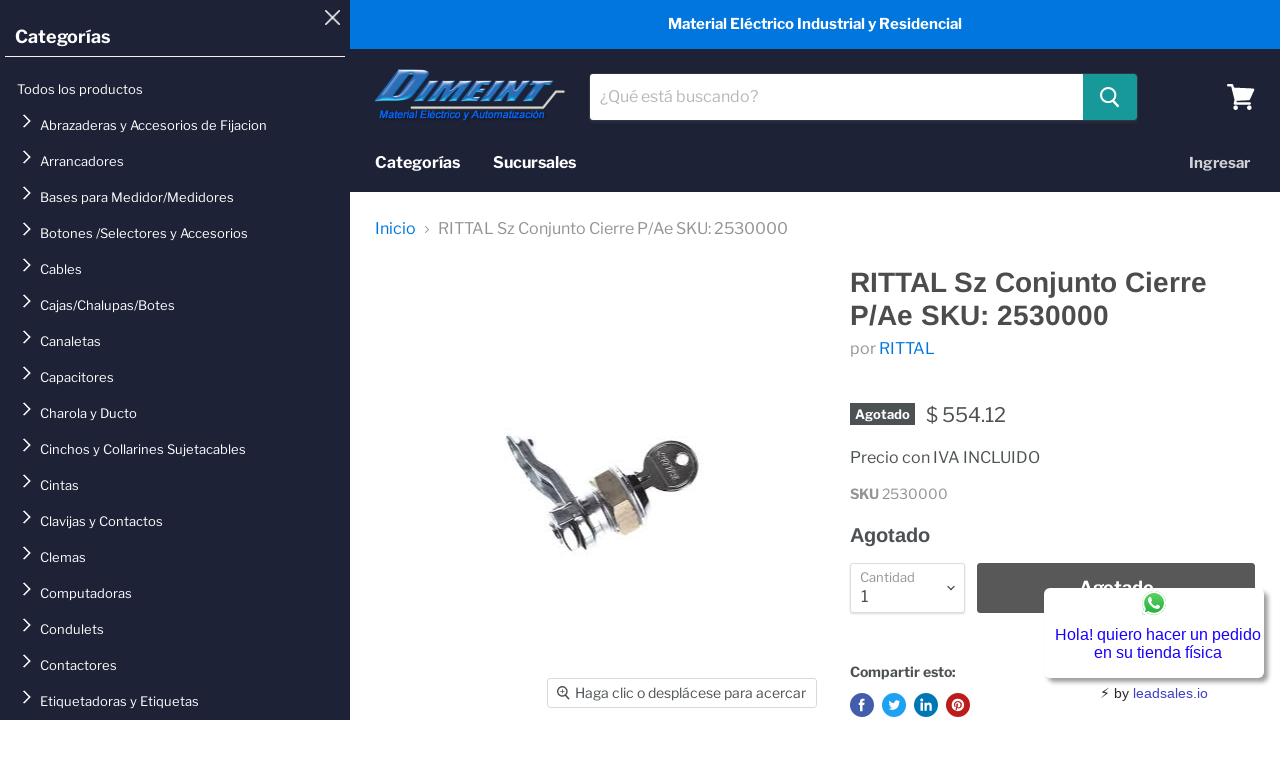

--- FILE ---
content_type: text/html; charset=utf-8
request_url: https://dimeint.com/products/2530000
body_size: 32140
content:
<!doctype html>
<html class="no-js no-touch" lang="es">
  <head>
<!-- Global site tag (gtag.js) - Google Analytics -->
<script async src="https://www.googletagmanager.com/gtag/js?id=G-H8VH83NY7Z"></script>
<script>
  window.dataLayer = window.dataLayer || [];
  function gtag(){dataLayer.push(arguments);}
  gtag('js', new Date());

  gtag('config', 'G-H8VH83NY7Z');
</script>
   <!-- Google Tag Manager -->
<script>(function(w,d,s,l,i){w[l]=w[l]||[];w[l].push({'gtm.start':
new Date().getTime(),event:'gtm.js'});var f=d.getElementsByTagName(s)[0],
j=d.createElement(s),dl=l!='dataLayer'?'&l='+l:'';j.async=true;j.src=
'https://www.googletagmanager.com/gtm.js?id='+i+dl;f.parentNode.insertBefore(j,f);
})(window,document,'script','dataLayer','GTM-N9C5RRC');</script>
<script src="//dimeint.com/cdn/shop/t/9/assets/jquery.js?v=152464124373937720231755626610" ></script>
<script src="//dimeint.com/cdn/shop/t/9/assets/jquery.fancybox.min.js?v=10391612559617436071756230914" ></script>

<script src="//dimeint.com/cdn/shop/t/9/assets/custom.js?v=152455660094195651481768236948" ></script>
<!-- End Google Tag Manager -->
    <meta name="facebook-domain-verification" content="ycqjbot55yefk51via414kmbde16mk" />
    <meta name="google-site-verification" content="Z-zkUXtCxR89-wiANPhwIsCxNMqtfY1d_aTj4pC41UQ" />
    <meta charset="utf-8">
    <meta http-equiv="x-ua-compatible" content="IE=edge">

    <link rel="preconnect" href="https://cdn.shopify.com">
    <link rel="preconnect" href="https://fonts.shopifycdn.com">
    <link rel="preconnect" href="https://v.shopify.com">
    <link rel="preconnect" href="https://cdn.shopifycloud.com">

    <title>RITTAL Sz Conjunto Cierre P/Ae SKU: 2530000 — Dimeint.com</title>

    

    
  <link rel="shortcut icon" href="//dimeint.com/cdn/shop/files/logodimeint_7d27e54f-da4d-4b37-9ca1-b40e73e581d5_32x32.png?v=1614341094" type="image/png">


    
      <link rel="canonical" href="https://dimeint.com/products/2530000" />
    

    <meta name="viewport" content="width=device-width">

    
    















<meta property="og:site_name" content="Dimeint.com">
<meta property="og:url" content="https://dimeint.com/products/2530000">
<meta property="og:title" content="RITTAL Sz Conjunto Cierre P/Ae SKU: 2530000">
<meta property="og:type" content="website">
<meta property="og:description" content=" ">




    
    
    

    
    
    <meta
      property="og:image"
      content="https://dimeint.com/cdn/shop/products/download_b019e377-7dd5-47af-83fc-30dd2189ef79_1200x899.jpg?v=1619570318"
    />
    <meta
      property="og:image:secure_url"
      content="https://dimeint.com/cdn/shop/products/download_b019e377-7dd5-47af-83fc-30dd2189ef79_1200x899.jpg?v=1619570318"
    />
    <meta property="og:image:width" content="1200" />
    <meta property="og:image:height" content="899" />
    
    
    <meta property="og:image:alt" content="Social media image" />
  
















<meta name="twitter:title" content="RITTAL Sz Conjunto Cierre P/Ae SKU: 2530000">
<meta name="twitter:description" content=" ">


    
    
    
      
      
      <meta name="twitter:card" content="summary_large_image">
    
    
    <meta
      property="twitter:image"
      content="https://dimeint.com/cdn/shop/products/download_b019e377-7dd5-47af-83fc-30dd2189ef79_1200x600_crop_center.jpg?v=1619570318"
    />
    <meta property="twitter:image:width" content="1200" />
    <meta property="twitter:image:height" content="600" />
    
    
    <meta property="twitter:image:alt" content="Social media image" />
  



    <link rel="preload" href="//dimeint.com/cdn/fonts/libre_franklin/librefranklin_n7.6739620624550b8695d0cc23f92ffd46eb51c7a3.woff2" as="font" crossorigin="anonymous">
    <link rel="preload" as="style" href="//dimeint.com/cdn/shop/t/9/assets/theme.css?v=17529804659995772131766601961">

    <script>window.performance && window.performance.mark && window.performance.mark('shopify.content_for_header.start');</script><meta name="google-site-verification" content="zVrTVpFvHdhUSa58lXLu4MuHBhPP2hLUOPa6l_qHxc0">
<meta id="shopify-digital-wallet" name="shopify-digital-wallet" content="/46837629082/digital_wallets/dialog">
<meta name="shopify-checkout-api-token" content="62532b214f89ed32f0fb11e7b67d0b6a">
<meta id="in-context-paypal-metadata" data-shop-id="46837629082" data-venmo-supported="false" data-environment="production" data-locale="es_ES" data-paypal-v4="true" data-currency="MXN">
<link rel="alternate" type="application/json+oembed" href="https://dimeint.com/products/2530000.oembed">
<script async="async" src="/checkouts/internal/preloads.js?locale=es-MX"></script>
<script id="shopify-features" type="application/json">{"accessToken":"62532b214f89ed32f0fb11e7b67d0b6a","betas":["rich-media-storefront-analytics"],"domain":"dimeint.com","predictiveSearch":true,"shopId":46837629082,"locale":"es"}</script>
<script>var Shopify = Shopify || {};
Shopify.shop = "dimeintstore.myshopify.com";
Shopify.locale = "es";
Shopify.currency = {"active":"MXN","rate":"1.0"};
Shopify.country = "MX";
Shopify.theme = {"name":"Empire - 0825","id":171253072119,"schema_name":"Empire","schema_version":"5.5.1","theme_store_id":838,"role":"main"};
Shopify.theme.handle = "null";
Shopify.theme.style = {"id":null,"handle":null};
Shopify.cdnHost = "dimeint.com/cdn";
Shopify.routes = Shopify.routes || {};
Shopify.routes.root = "/";</script>
<script type="module">!function(o){(o.Shopify=o.Shopify||{}).modules=!0}(window);</script>
<script>!function(o){function n(){var o=[];function n(){o.push(Array.prototype.slice.apply(arguments))}return n.q=o,n}var t=o.Shopify=o.Shopify||{};t.loadFeatures=n(),t.autoloadFeatures=n()}(window);</script>
<script id="shop-js-analytics" type="application/json">{"pageType":"product"}</script>
<script defer="defer" async type="module" src="//dimeint.com/cdn/shopifycloud/shop-js/modules/v2/client.init-shop-cart-sync_2Gr3Q33f.es.esm.js"></script>
<script defer="defer" async type="module" src="//dimeint.com/cdn/shopifycloud/shop-js/modules/v2/chunk.common_noJfOIa7.esm.js"></script>
<script defer="defer" async type="module" src="//dimeint.com/cdn/shopifycloud/shop-js/modules/v2/chunk.modal_Deo2FJQo.esm.js"></script>
<script type="module">
  await import("//dimeint.com/cdn/shopifycloud/shop-js/modules/v2/client.init-shop-cart-sync_2Gr3Q33f.es.esm.js");
await import("//dimeint.com/cdn/shopifycloud/shop-js/modules/v2/chunk.common_noJfOIa7.esm.js");
await import("//dimeint.com/cdn/shopifycloud/shop-js/modules/v2/chunk.modal_Deo2FJQo.esm.js");

  window.Shopify.SignInWithShop?.initShopCartSync?.({"fedCMEnabled":true,"windoidEnabled":true});

</script>
<script>(function() {
  var isLoaded = false;
  function asyncLoad() {
    if (isLoaded) return;
    isLoaded = true;
    var urls = ["https:\/\/geostock.nyc3.digitaloceanspaces.com\/js\/inventoryLocation.js?shop=dimeintstore.myshopify.com"];
    for (var i = 0; i < urls.length; i++) {
      var s = document.createElement('script');
      s.type = 'text/javascript';
      s.async = true;
      s.src = urls[i];
      var x = document.getElementsByTagName('script')[0];
      x.parentNode.insertBefore(s, x);
    }
  };
  if(window.attachEvent) {
    window.attachEvent('onload', asyncLoad);
  } else {
    window.addEventListener('load', asyncLoad, false);
  }
})();</script>
<script id="__st">var __st={"a":46837629082,"offset":-21600,"reqid":"425c5790-8ba6-4101-a3e1-9e81ba5c2672-1769309692","pageurl":"dimeint.com\/products\/2530000","u":"fadfca389faa","p":"product","rtyp":"product","rid":6605019447450};</script>
<script>window.ShopifyPaypalV4VisibilityTracking = true;</script>
<script id="captcha-bootstrap">!function(){'use strict';const t='contact',e='account',n='new_comment',o=[[t,t],['blogs',n],['comments',n],[t,'customer']],c=[[e,'customer_login'],[e,'guest_login'],[e,'recover_customer_password'],[e,'create_customer']],r=t=>t.map((([t,e])=>`form[action*='/${t}']:not([data-nocaptcha='true']) input[name='form_type'][value='${e}']`)).join(','),a=t=>()=>t?[...document.querySelectorAll(t)].map((t=>t.form)):[];function s(){const t=[...o],e=r(t);return a(e)}const i='password',u='form_key',d=['recaptcha-v3-token','g-recaptcha-response','h-captcha-response',i],f=()=>{try{return window.sessionStorage}catch{return}},m='__shopify_v',_=t=>t.elements[u];function p(t,e,n=!1){try{const o=window.sessionStorage,c=JSON.parse(o.getItem(e)),{data:r}=function(t){const{data:e,action:n}=t;return t[m]||n?{data:e,action:n}:{data:t,action:n}}(c);for(const[e,n]of Object.entries(r))t.elements[e]&&(t.elements[e].value=n);n&&o.removeItem(e)}catch(o){console.error('form repopulation failed',{error:o})}}const l='form_type',E='cptcha';function T(t){t.dataset[E]=!0}const w=window,h=w.document,L='Shopify',v='ce_forms',y='captcha';let A=!1;((t,e)=>{const n=(g='f06e6c50-85a8-45c8-87d0-21a2b65856fe',I='https://cdn.shopify.com/shopifycloud/storefront-forms-hcaptcha/ce_storefront_forms_captcha_hcaptcha.v1.5.2.iife.js',D={infoText:'Protegido por hCaptcha',privacyText:'Privacidad',termsText:'Términos'},(t,e,n)=>{const o=w[L][v],c=o.bindForm;if(c)return c(t,g,e,D).then(n);var r;o.q.push([[t,g,e,D],n]),r=I,A||(h.body.append(Object.assign(h.createElement('script'),{id:'captcha-provider',async:!0,src:r})),A=!0)});var g,I,D;w[L]=w[L]||{},w[L][v]=w[L][v]||{},w[L][v].q=[],w[L][y]=w[L][y]||{},w[L][y].protect=function(t,e){n(t,void 0,e),T(t)},Object.freeze(w[L][y]),function(t,e,n,w,h,L){const[v,y,A,g]=function(t,e,n){const i=e?o:[],u=t?c:[],d=[...i,...u],f=r(d),m=r(i),_=r(d.filter((([t,e])=>n.includes(e))));return[a(f),a(m),a(_),s()]}(w,h,L),I=t=>{const e=t.target;return e instanceof HTMLFormElement?e:e&&e.form},D=t=>v().includes(t);t.addEventListener('submit',(t=>{const e=I(t);if(!e)return;const n=D(e)&&!e.dataset.hcaptchaBound&&!e.dataset.recaptchaBound,o=_(e),c=g().includes(e)&&(!o||!o.value);(n||c)&&t.preventDefault(),c&&!n&&(function(t){try{if(!f())return;!function(t){const e=f();if(!e)return;const n=_(t);if(!n)return;const o=n.value;o&&e.removeItem(o)}(t);const e=Array.from(Array(32),(()=>Math.random().toString(36)[2])).join('');!function(t,e){_(t)||t.append(Object.assign(document.createElement('input'),{type:'hidden',name:u})),t.elements[u].value=e}(t,e),function(t,e){const n=f();if(!n)return;const o=[...t.querySelectorAll(`input[type='${i}']`)].map((({name:t})=>t)),c=[...d,...o],r={};for(const[a,s]of new FormData(t).entries())c.includes(a)||(r[a]=s);n.setItem(e,JSON.stringify({[m]:1,action:t.action,data:r}))}(t,e)}catch(e){console.error('failed to persist form',e)}}(e),e.submit())}));const S=(t,e)=>{t&&!t.dataset[E]&&(n(t,e.some((e=>e===t))),T(t))};for(const o of['focusin','change'])t.addEventListener(o,(t=>{const e=I(t);D(e)&&S(e,y())}));const B=e.get('form_key'),M=e.get(l),P=B&&M;t.addEventListener('DOMContentLoaded',(()=>{const t=y();if(P)for(const e of t)e.elements[l].value===M&&p(e,B);[...new Set([...A(),...v().filter((t=>'true'===t.dataset.shopifyCaptcha))])].forEach((e=>S(e,t)))}))}(h,new URLSearchParams(w.location.search),n,t,e,['guest_login'])})(!0,!0)}();</script>
<script integrity="sha256-4kQ18oKyAcykRKYeNunJcIwy7WH5gtpwJnB7kiuLZ1E=" data-source-attribution="shopify.loadfeatures" defer="defer" src="//dimeint.com/cdn/shopifycloud/storefront/assets/storefront/load_feature-a0a9edcb.js" crossorigin="anonymous"></script>
<script data-source-attribution="shopify.dynamic_checkout.dynamic.init">var Shopify=Shopify||{};Shopify.PaymentButton=Shopify.PaymentButton||{isStorefrontPortableWallets:!0,init:function(){window.Shopify.PaymentButton.init=function(){};var t=document.createElement("script");t.src="https://dimeint.com/cdn/shopifycloud/portable-wallets/latest/portable-wallets.es.js",t.type="module",document.head.appendChild(t)}};
</script>
<script data-source-attribution="shopify.dynamic_checkout.buyer_consent">
  function portableWalletsHideBuyerConsent(e){var t=document.getElementById("shopify-buyer-consent"),n=document.getElementById("shopify-subscription-policy-button");t&&n&&(t.classList.add("hidden"),t.setAttribute("aria-hidden","true"),n.removeEventListener("click",e))}function portableWalletsShowBuyerConsent(e){var t=document.getElementById("shopify-buyer-consent"),n=document.getElementById("shopify-subscription-policy-button");t&&n&&(t.classList.remove("hidden"),t.removeAttribute("aria-hidden"),n.addEventListener("click",e))}window.Shopify?.PaymentButton&&(window.Shopify.PaymentButton.hideBuyerConsent=portableWalletsHideBuyerConsent,window.Shopify.PaymentButton.showBuyerConsent=portableWalletsShowBuyerConsent);
</script>
<script data-source-attribution="shopify.dynamic_checkout.cart.bootstrap">document.addEventListener("DOMContentLoaded",(function(){function t(){return document.querySelector("shopify-accelerated-checkout-cart, shopify-accelerated-checkout")}if(t())Shopify.PaymentButton.init();else{new MutationObserver((function(e,n){t()&&(Shopify.PaymentButton.init(),n.disconnect())})).observe(document.body,{childList:!0,subtree:!0})}}));
</script>
<link id="shopify-accelerated-checkout-styles" rel="stylesheet" media="screen" href="https://dimeint.com/cdn/shopifycloud/portable-wallets/latest/accelerated-checkout-backwards-compat.css" crossorigin="anonymous">
<style id="shopify-accelerated-checkout-cart">
        #shopify-buyer-consent {
  margin-top: 1em;
  display: inline-block;
  width: 100%;
}

#shopify-buyer-consent.hidden {
  display: none;
}

#shopify-subscription-policy-button {
  background: none;
  border: none;
  padding: 0;
  text-decoration: underline;
  font-size: inherit;
  cursor: pointer;
}

#shopify-subscription-policy-button::before {
  box-shadow: none;
}

      </style>

<script>window.performance && window.performance.mark && window.performance.mark('shopify.content_for_header.end');</script>

    <link href="//dimeint.com/cdn/shop/t/9/assets/theme.css?v=17529804659995772131766601961" rel="stylesheet" type="text/css" media="all" />
    <link href="//dimeint.com/cdn/shop/t/9/assets/ripple.css?v=89494619418437521891755538953" rel="stylesheet" type="text/css" media="all" />
    <link href="//dimeint.com/cdn/shop/t/9/assets/jquery.fancybox.min.css?v=19278034316635137701756230974" rel="stylesheet" type="text/css" media="all" />
    <link href="//dimeint.com/cdn/shop/t/9/assets/custom.css?v=6409685352387339381766518711" rel="stylesheet" type="text/css" media="all" />
    <link rel="stylesheet" href="https://cdn.shopify.com/shopifycloud/shopify-plyr/v1.0/shopify-plyr.css">

    
    <script>
      window.Theme = window.Theme || {};
      window.Theme.routes = {
        "root_url": "/",
        "account_url": "/account",
        "account_login_url": "/account/login",
        "account_logout_url": "/account/logout",
        "account_register_url": "/account/register",
        "account_addresses_url": "/account/addresses",
        "collections_url": "/collections",
        "all_products_collection_url": "/collections/all",
        "search_url": "/search",
        "cart_url": "/cart",
        "cart_add_url": "/cart/add",
        "cart_change_url": "/cart/change",
        "cart_clear_url": "/cart/clear",
        "product_recommendations_url": "/recommendations/products",
      };
    </script>
  
<!-- GS-Inventory Start. Do not change -->
  
  <script class="gsinvProdScript">
    gsInventoryDefaultV = "39461701320858";
    cntImages = 0;
    gsInventoryQty = {};
    gsIncoming = {};    
    gsIncomingDate = {};
    gsInventoryContinue = {};
    gssiproductUrl = "2530000";
     gsInventoryQty[39461701320858] =  0  ; gsIncomingDate[39461701320858] = ''; gsInventoryContinue[39461701320858] = 'deny'; gsIncoming[39461701320858] =  false  ; cntImages++;     
  </script>

<script class="gsinvdata">
                             
  </script>
  

<script async type="text/javascript" src="https://gravity-apps.com/showinventory/js/shopify/gsinventory5593.js?v=gs9408bf22fc5a9af4a08f30e1573e8b3e"></script>
<!-- GS-Inventory End. Do not change  -->
<!-- BEGIN app block: shopify://apps/mercado-pago-antifraud-plus/blocks/embed-block/b19ea721-f94a-4308-bee5-0057c043bac5 -->
<!-- BEGIN app snippet: send-melidata-report --><script>
  const MLD_IS_DEV = false;
  const CART_TOKEN_KEY = 'cartToken';
  const USER_SESSION_ID_KEY = 'pf_user_session_id';
  const EVENT_TYPE = 'event';
  const MLD_PLATFORM_NAME = 'shopify';
  const PLATFORM_VERSION = '1.0.0';
  const MLD_PLUGIN_VERSION = '0.1.0';
  const NAVIGATION_DATA_PATH = 'pf/navigation_data';
  const MELIDATA_TRACKS_URL = 'https://api.mercadopago.com/v1/plugins/melidata/tracks';
  const BUSINESS_NAME = 'mercadopago';
  const MLD_MELI_SESSION_ID_KEY = 'meli_session_id';
  const EVENT_NAME = 'navigation_data'

  const SEND_MELIDATA_REPORT_NAME = MLD_IS_DEV ? 'send_melidata_report_test' : 'send_melidata_report';
  const SUCCESS_SENDING_MELIDATA_REPORT_VALUE = 'SUCCESS_SENDING_MELIDATA_REPORT';
  const FAILED_SENDING_MELIDATA_REPORT_VALUE = 'FAILED_SENDING_MELIDATA_REPORT';

  const userAgent = navigator.userAgent;
  const startTime = Date.now();
  const deviceId = sessionStorage.getItem(MLD_MELI_SESSION_ID_KEY) ?? '';
  const cartToken = localStorage.getItem(CART_TOKEN_KEY) ?? '';
  const userSessionId = generateUserSessionId();
  const shopId = __st?.a ?? '';
  const shopUrl = Shopify?.shop ?? '';
  const country = Shopify?.country ?? '';

  const siteIdMap = {
    BR: 'MLB',
    MX: 'MLM',
    CO: 'MCO',
    CL: 'MLC',
    UY: 'MLU',
    PE: 'MPE',
    AR: 'MLA',
  };

  function getSiteId() {
    return siteIdMap[country] ?? 'MLB';
  }

  function detectBrowser() {
    switch (true) {
      case /Edg/.test(userAgent):
        return 'Microsoft Edge';
      case /Chrome/.test(userAgent) && !/Edg/.test(userAgent):
        return 'Chrome';
      case /Firefox/.test(userAgent):
        return 'Firefox';
      case /Safari/.test(userAgent) && !/Chrome/.test(userAgent):
        return 'Safari';
      case /Opera/.test(userAgent) || /OPR/.test(userAgent):
        return 'Opera';
      case /Trident/.test(userAgent) || /MSIE/.test(userAgent):
        return 'Internet Explorer';
      case /Edge/.test(userAgent):
        return 'Microsoft Edge (Legacy)';
      default:
        return 'Unknown';
    }
  }

  function detectDevice() {
    switch (true) {
      case /android/i.test(userAgent):
        return '/mobile/android';
      case /iPad|iPhone|iPod/.test(userAgent):
        return '/mobile/ios';
      case /mobile/i.test(userAgent):
        return '/mobile';
      default:
        return '/web/desktop';
    }
  }

  function getPageTimeCount() {
    const endTime = Date.now();
    const timeSpent = endTime - startTime;
    return timeSpent;
  }

  function buildURLPath(fullUrl) {
    try {
      const url = new URL(fullUrl);
      return url.pathname;
    } catch (error) {
      return '';
    }
  }

  function generateUUID() {
    return 'pf-' + Date.now() + '-' + Math.random().toString(36).substring(2, 9);
  }

  function generateUserSessionId() {
    const uuid = generateUUID();
    const userSessionId = sessionStorage.getItem(USER_SESSION_ID_KEY);
    if (!userSessionId) {
      sessionStorage.setItem(USER_SESSION_ID_KEY, uuid);
      return uuid;
    }
    return userSessionId;
  }

  function sendMelidataReport() {
    try {
      const payload = {
        platform: {
          name: MLD_PLATFORM_NAME,
          version: PLATFORM_VERSION,
          uri: '/',
          location: '/',
        },
        plugin: {
          version: MLD_PLUGIN_VERSION,
        },
        user: {
          uid: userSessionId,
        },
        application: {
          business: BUSINESS_NAME,
          site_id: getSiteId(),
          version: PLATFORM_VERSION,
        },
        device: {
          platform: detectDevice(),
        },
        events: [
          {
            path: NAVIGATION_DATA_PATH,
            id: userSessionId,
            type: EVENT_TYPE,
            user_local_timestamp: new Date().toISOString(),
            metadata_type: EVENT_TYPE,
            metadata: {
              event: {
                element: 'window',
                action: 'load',
                target: 'body',
                label: EVENT_NAME,
              },
              configs: [
                {
                  config_name: 'page_time',
                  new_value: getPageTimeCount().toString(),
                },
                {
                  config_name: 'shop',
                  new_value: shopUrl,
                },
                {
                  config_name: 'shop_id',
                  new_value: String(shopId),
                },
                {
                  config_name: 'pf_user_session_id',
                  new_value: userSessionId,
                },
                {
                  config_name: 'current_page',
                  new_value: location.pathname,
                },
                {
                  config_name: 'last_page',
                  new_value: buildURLPath(document.referrer),
                },
                {
                  config_name: 'is_device_generated',
                  new_value: String(!!deviceId),
                },
                {
                  config_name: 'browser',
                  new_value: detectBrowser(),
                },
                {
                  config_name: 'cart_token',
                  new_value: cartToken.slice(1, -1),
                },
              ],
            },
          },
        ],
      };

      const success = navigator.sendBeacon(MELIDATA_TRACKS_URL, JSON.stringify(payload));
      if (success) {
        registerDatadogEvent(SEND_MELIDATA_REPORT_NAME, SUCCESS_SENDING_MELIDATA_REPORT_VALUE, `[${EVENT_NAME}]`, shopUrl);
      } else {
        registerDatadogEvent(SEND_MELIDATA_REPORT_NAME, FAILED_SENDING_MELIDATA_REPORT_VALUE, `[${EVENT_NAME}]`, shopUrl);
      }
    } catch (error) {
      registerDatadogEvent(SEND_MELIDATA_REPORT_NAME, FAILED_SENDING_MELIDATA_REPORT_VALUE, `[${EVENT_NAME}]: ${error}`, shopUrl);
    }
  }
  window.addEventListener('beforeunload', sendMelidataReport);
</script><!-- END app snippet -->
<!-- END app block --><script src="https://cdn.shopify.com/extensions/019a9885-5cb8-7f04-b0fb-8a9d5cdad1c0/mercadopago-pf-app-132/assets/generate-meli-session-id.js" type="text/javascript" defer="defer"></script>
<link href="https://monorail-edge.shopifysvc.com" rel="dns-prefetch">
<script>(function(){if ("sendBeacon" in navigator && "performance" in window) {try {var session_token_from_headers = performance.getEntriesByType('navigation')[0].serverTiming.find(x => x.name == '_s').description;} catch {var session_token_from_headers = undefined;}var session_cookie_matches = document.cookie.match(/_shopify_s=([^;]*)/);var session_token_from_cookie = session_cookie_matches && session_cookie_matches.length === 2 ? session_cookie_matches[1] : "";var session_token = session_token_from_headers || session_token_from_cookie || "";function handle_abandonment_event(e) {var entries = performance.getEntries().filter(function(entry) {return /monorail-edge.shopifysvc.com/.test(entry.name);});if (!window.abandonment_tracked && entries.length === 0) {window.abandonment_tracked = true;var currentMs = Date.now();var navigation_start = performance.timing.navigationStart;var payload = {shop_id: 46837629082,url: window.location.href,navigation_start,duration: currentMs - navigation_start,session_token,page_type: "product"};window.navigator.sendBeacon("https://monorail-edge.shopifysvc.com/v1/produce", JSON.stringify({schema_id: "online_store_buyer_site_abandonment/1.1",payload: payload,metadata: {event_created_at_ms: currentMs,event_sent_at_ms: currentMs}}));}}window.addEventListener('pagehide', handle_abandonment_event);}}());</script>
<script id="web-pixels-manager-setup">(function e(e,d,r,n,o){if(void 0===o&&(o={}),!Boolean(null===(a=null===(i=window.Shopify)||void 0===i?void 0:i.analytics)||void 0===a?void 0:a.replayQueue)){var i,a;window.Shopify=window.Shopify||{};var t=window.Shopify;t.analytics=t.analytics||{};var s=t.analytics;s.replayQueue=[],s.publish=function(e,d,r){return s.replayQueue.push([e,d,r]),!0};try{self.performance.mark("wpm:start")}catch(e){}var l=function(){var e={modern:/Edge?\/(1{2}[4-9]|1[2-9]\d|[2-9]\d{2}|\d{4,})\.\d+(\.\d+|)|Firefox\/(1{2}[4-9]|1[2-9]\d|[2-9]\d{2}|\d{4,})\.\d+(\.\d+|)|Chrom(ium|e)\/(9{2}|\d{3,})\.\d+(\.\d+|)|(Maci|X1{2}).+ Version\/(15\.\d+|(1[6-9]|[2-9]\d|\d{3,})\.\d+)([,.]\d+|)( \(\w+\)|)( Mobile\/\w+|) Safari\/|Chrome.+OPR\/(9{2}|\d{3,})\.\d+\.\d+|(CPU[ +]OS|iPhone[ +]OS|CPU[ +]iPhone|CPU IPhone OS|CPU iPad OS)[ +]+(15[._]\d+|(1[6-9]|[2-9]\d|\d{3,})[._]\d+)([._]\d+|)|Android:?[ /-](13[3-9]|1[4-9]\d|[2-9]\d{2}|\d{4,})(\.\d+|)(\.\d+|)|Android.+Firefox\/(13[5-9]|1[4-9]\d|[2-9]\d{2}|\d{4,})\.\d+(\.\d+|)|Android.+Chrom(ium|e)\/(13[3-9]|1[4-9]\d|[2-9]\d{2}|\d{4,})\.\d+(\.\d+|)|SamsungBrowser\/([2-9]\d|\d{3,})\.\d+/,legacy:/Edge?\/(1[6-9]|[2-9]\d|\d{3,})\.\d+(\.\d+|)|Firefox\/(5[4-9]|[6-9]\d|\d{3,})\.\d+(\.\d+|)|Chrom(ium|e)\/(5[1-9]|[6-9]\d|\d{3,})\.\d+(\.\d+|)([\d.]+$|.*Safari\/(?![\d.]+ Edge\/[\d.]+$))|(Maci|X1{2}).+ Version\/(10\.\d+|(1[1-9]|[2-9]\d|\d{3,})\.\d+)([,.]\d+|)( \(\w+\)|)( Mobile\/\w+|) Safari\/|Chrome.+OPR\/(3[89]|[4-9]\d|\d{3,})\.\d+\.\d+|(CPU[ +]OS|iPhone[ +]OS|CPU[ +]iPhone|CPU IPhone OS|CPU iPad OS)[ +]+(10[._]\d+|(1[1-9]|[2-9]\d|\d{3,})[._]\d+)([._]\d+|)|Android:?[ /-](13[3-9]|1[4-9]\d|[2-9]\d{2}|\d{4,})(\.\d+|)(\.\d+|)|Mobile Safari.+OPR\/([89]\d|\d{3,})\.\d+\.\d+|Android.+Firefox\/(13[5-9]|1[4-9]\d|[2-9]\d{2}|\d{4,})\.\d+(\.\d+|)|Android.+Chrom(ium|e)\/(13[3-9]|1[4-9]\d|[2-9]\d{2}|\d{4,})\.\d+(\.\d+|)|Android.+(UC? ?Browser|UCWEB|U3)[ /]?(15\.([5-9]|\d{2,})|(1[6-9]|[2-9]\d|\d{3,})\.\d+)\.\d+|SamsungBrowser\/(5\.\d+|([6-9]|\d{2,})\.\d+)|Android.+MQ{2}Browser\/(14(\.(9|\d{2,})|)|(1[5-9]|[2-9]\d|\d{3,})(\.\d+|))(\.\d+|)|K[Aa][Ii]OS\/(3\.\d+|([4-9]|\d{2,})\.\d+)(\.\d+|)/},d=e.modern,r=e.legacy,n=navigator.userAgent;return n.match(d)?"modern":n.match(r)?"legacy":"unknown"}(),u="modern"===l?"modern":"legacy",c=(null!=n?n:{modern:"",legacy:""})[u],f=function(e){return[e.baseUrl,"/wpm","/b",e.hashVersion,"modern"===e.buildTarget?"m":"l",".js"].join("")}({baseUrl:d,hashVersion:r,buildTarget:u}),m=function(e){var d=e.version,r=e.bundleTarget,n=e.surface,o=e.pageUrl,i=e.monorailEndpoint;return{emit:function(e){var a=e.status,t=e.errorMsg,s=(new Date).getTime(),l=JSON.stringify({metadata:{event_sent_at_ms:s},events:[{schema_id:"web_pixels_manager_load/3.1",payload:{version:d,bundle_target:r,page_url:o,status:a,surface:n,error_msg:t},metadata:{event_created_at_ms:s}}]});if(!i)return console&&console.warn&&console.warn("[Web Pixels Manager] No Monorail endpoint provided, skipping logging."),!1;try{return self.navigator.sendBeacon.bind(self.navigator)(i,l)}catch(e){}var u=new XMLHttpRequest;try{return u.open("POST",i,!0),u.setRequestHeader("Content-Type","text/plain"),u.send(l),!0}catch(e){return console&&console.warn&&console.warn("[Web Pixels Manager] Got an unhandled error while logging to Monorail."),!1}}}}({version:r,bundleTarget:l,surface:e.surface,pageUrl:self.location.href,monorailEndpoint:e.monorailEndpoint});try{o.browserTarget=l,function(e){var d=e.src,r=e.async,n=void 0===r||r,o=e.onload,i=e.onerror,a=e.sri,t=e.scriptDataAttributes,s=void 0===t?{}:t,l=document.createElement("script"),u=document.querySelector("head"),c=document.querySelector("body");if(l.async=n,l.src=d,a&&(l.integrity=a,l.crossOrigin="anonymous"),s)for(var f in s)if(Object.prototype.hasOwnProperty.call(s,f))try{l.dataset[f]=s[f]}catch(e){}if(o&&l.addEventListener("load",o),i&&l.addEventListener("error",i),u)u.appendChild(l);else{if(!c)throw new Error("Did not find a head or body element to append the script");c.appendChild(l)}}({src:f,async:!0,onload:function(){if(!function(){var e,d;return Boolean(null===(d=null===(e=window.Shopify)||void 0===e?void 0:e.analytics)||void 0===d?void 0:d.initialized)}()){var d=window.webPixelsManager.init(e)||void 0;if(d){var r=window.Shopify.analytics;r.replayQueue.forEach((function(e){var r=e[0],n=e[1],o=e[2];d.publishCustomEvent(r,n,o)})),r.replayQueue=[],r.publish=d.publishCustomEvent,r.visitor=d.visitor,r.initialized=!0}}},onerror:function(){return m.emit({status:"failed",errorMsg:"".concat(f," has failed to load")})},sri:function(e){var d=/^sha384-[A-Za-z0-9+/=]+$/;return"string"==typeof e&&d.test(e)}(c)?c:"",scriptDataAttributes:o}),m.emit({status:"loading"})}catch(e){m.emit({status:"failed",errorMsg:(null==e?void 0:e.message)||"Unknown error"})}}})({shopId: 46837629082,storefrontBaseUrl: "https://dimeint.com",extensionsBaseUrl: "https://extensions.shopifycdn.com/cdn/shopifycloud/web-pixels-manager",monorailEndpoint: "https://monorail-edge.shopifysvc.com/unstable/produce_batch",surface: "storefront-renderer",enabledBetaFlags: ["2dca8a86"],webPixelsConfigList: [{"id":"1151926519","configuration":"{\"shopUrl\":\"dimeintstore.myshopify.com\"}","eventPayloadVersion":"v1","runtimeContext":"STRICT","scriptVersion":"c581e5437ee132f6ac1ad175a6693233","type":"APP","apiClientId":109149454337,"privacyPurposes":["ANALYTICS","MARKETING","SALE_OF_DATA"],"dataSharingAdjustments":{"protectedCustomerApprovalScopes":["read_customer_personal_data"]}},{"id":"457343223","configuration":"{\"config\":\"{\\\"google_tag_ids\\\":[\\\"AW-409307574\\\",\\\"GT-K52RTHR\\\",\\\"G-XSP2GCVW5V\\\"],\\\"target_country\\\":\\\"MX\\\",\\\"gtag_events\\\":[{\\\"type\\\":\\\"search\\\",\\\"action_label\\\":[\\\"AW-409307574\\\/6ffLCN-sjvkBELaTlsMB\\\",\\\"G-XSP2GCVW5V\\\"]},{\\\"type\\\":\\\"begin_checkout\\\",\\\"action_label\\\":[\\\"AW-409307574\\\/OrhUCNysjvkBELaTlsMB\\\",\\\"G-XSP2GCVW5V\\\"]},{\\\"type\\\":\\\"view_item\\\",\\\"action_label\\\":[\\\"AW-409307574\\\/p1WpCNasjvkBELaTlsMB\\\",\\\"MC-QKL4V0CHJY\\\",\\\"G-XSP2GCVW5V\\\"]},{\\\"type\\\":\\\"purchase\\\",\\\"action_label\\\":[\\\"AW-409307574\\\/N_JICNOsjvkBELaTlsMB\\\",\\\"MC-QKL4V0CHJY\\\",\\\"G-XSP2GCVW5V\\\"]},{\\\"type\\\":\\\"page_view\\\",\\\"action_label\\\":[\\\"AW-409307574\\\/XATFCNCsjvkBELaTlsMB\\\",\\\"MC-QKL4V0CHJY\\\",\\\"G-XSP2GCVW5V\\\"]},{\\\"type\\\":\\\"add_payment_info\\\",\\\"action_label\\\":[\\\"AW-409307574\\\/bVOoCOKsjvkBELaTlsMB\\\",\\\"G-XSP2GCVW5V\\\"]},{\\\"type\\\":\\\"add_to_cart\\\",\\\"action_label\\\":[\\\"AW-409307574\\\/iJ18CNmsjvkBELaTlsMB\\\",\\\"G-XSP2GCVW5V\\\"]}],\\\"enable_monitoring_mode\\\":false}\"}","eventPayloadVersion":"v1","runtimeContext":"OPEN","scriptVersion":"b2a88bafab3e21179ed38636efcd8a93","type":"APP","apiClientId":1780363,"privacyPurposes":[],"dataSharingAdjustments":{"protectedCustomerApprovalScopes":["read_customer_address","read_customer_email","read_customer_name","read_customer_personal_data","read_customer_phone"]}},{"id":"170655991","configuration":"{\"pixel_id\":\"520453018940616\",\"pixel_type\":\"facebook_pixel\",\"metaapp_system_user_token\":\"-\"}","eventPayloadVersion":"v1","runtimeContext":"OPEN","scriptVersion":"ca16bc87fe92b6042fbaa3acc2fbdaa6","type":"APP","apiClientId":2329312,"privacyPurposes":["ANALYTICS","MARKETING","SALE_OF_DATA"],"dataSharingAdjustments":{"protectedCustomerApprovalScopes":["read_customer_address","read_customer_email","read_customer_name","read_customer_personal_data","read_customer_phone"]}},{"id":"shopify-app-pixel","configuration":"{}","eventPayloadVersion":"v1","runtimeContext":"STRICT","scriptVersion":"0450","apiClientId":"shopify-pixel","type":"APP","privacyPurposes":["ANALYTICS","MARKETING"]},{"id":"shopify-custom-pixel","eventPayloadVersion":"v1","runtimeContext":"LAX","scriptVersion":"0450","apiClientId":"shopify-pixel","type":"CUSTOM","privacyPurposes":["ANALYTICS","MARKETING"]}],isMerchantRequest: false,initData: {"shop":{"name":"Dimeint.com","paymentSettings":{"currencyCode":"MXN"},"myshopifyDomain":"dimeintstore.myshopify.com","countryCode":"MX","storefrontUrl":"https:\/\/dimeint.com"},"customer":null,"cart":null,"checkout":null,"productVariants":[{"price":{"amount":554.12,"currencyCode":"MXN"},"product":{"title":"RITTAL Sz Conjunto Cierre P\/Ae SKU: 2530000","vendor":"RITTAL","id":"6605019447450","untranslatedTitle":"RITTAL Sz Conjunto Cierre P\/Ae SKU: 2530000","url":"\/products\/2530000","type":""},"id":"39461701320858","image":{"src":"\/\/dimeint.com\/cdn\/shop\/products\/download_b019e377-7dd5-47af-83fc-30dd2189ef79.jpg?v=1619570318"},"sku":"2530000","title":"Default Title","untranslatedTitle":"Default Title"}],"purchasingCompany":null},},"https://dimeint.com/cdn","fcfee988w5aeb613cpc8e4bc33m6693e112",{"modern":"","legacy":""},{"shopId":"46837629082","storefrontBaseUrl":"https:\/\/dimeint.com","extensionBaseUrl":"https:\/\/extensions.shopifycdn.com\/cdn\/shopifycloud\/web-pixels-manager","surface":"storefront-renderer","enabledBetaFlags":"[\"2dca8a86\"]","isMerchantRequest":"false","hashVersion":"fcfee988w5aeb613cpc8e4bc33m6693e112","publish":"custom","events":"[[\"page_viewed\",{}],[\"product_viewed\",{\"productVariant\":{\"price\":{\"amount\":554.12,\"currencyCode\":\"MXN\"},\"product\":{\"title\":\"RITTAL Sz Conjunto Cierre P\/Ae SKU: 2530000\",\"vendor\":\"RITTAL\",\"id\":\"6605019447450\",\"untranslatedTitle\":\"RITTAL Sz Conjunto Cierre P\/Ae SKU: 2530000\",\"url\":\"\/products\/2530000\",\"type\":\"\"},\"id\":\"39461701320858\",\"image\":{\"src\":\"\/\/dimeint.com\/cdn\/shop\/products\/download_b019e377-7dd5-47af-83fc-30dd2189ef79.jpg?v=1619570318\"},\"sku\":\"2530000\",\"title\":\"Default Title\",\"untranslatedTitle\":\"Default Title\"}}]]"});</script><script>
  window.ShopifyAnalytics = window.ShopifyAnalytics || {};
  window.ShopifyAnalytics.meta = window.ShopifyAnalytics.meta || {};
  window.ShopifyAnalytics.meta.currency = 'MXN';
  var meta = {"product":{"id":6605019447450,"gid":"gid:\/\/shopify\/Product\/6605019447450","vendor":"RITTAL","type":"","handle":"2530000","variants":[{"id":39461701320858,"price":55412,"name":"RITTAL Sz Conjunto Cierre P\/Ae SKU: 2530000","public_title":null,"sku":"2530000"}],"remote":false},"page":{"pageType":"product","resourceType":"product","resourceId":6605019447450,"requestId":"425c5790-8ba6-4101-a3e1-9e81ba5c2672-1769309692"}};
  for (var attr in meta) {
    window.ShopifyAnalytics.meta[attr] = meta[attr];
  }
</script>
<script class="analytics">
  (function () {
    var customDocumentWrite = function(content) {
      var jquery = null;

      if (window.jQuery) {
        jquery = window.jQuery;
      } else if (window.Checkout && window.Checkout.$) {
        jquery = window.Checkout.$;
      }

      if (jquery) {
        jquery('body').append(content);
      }
    };

    var hasLoggedConversion = function(token) {
      if (token) {
        return document.cookie.indexOf('loggedConversion=' + token) !== -1;
      }
      return false;
    }

    var setCookieIfConversion = function(token) {
      if (token) {
        var twoMonthsFromNow = new Date(Date.now());
        twoMonthsFromNow.setMonth(twoMonthsFromNow.getMonth() + 2);

        document.cookie = 'loggedConversion=' + token + '; expires=' + twoMonthsFromNow;
      }
    }

    var trekkie = window.ShopifyAnalytics.lib = window.trekkie = window.trekkie || [];
    if (trekkie.integrations) {
      return;
    }
    trekkie.methods = [
      'identify',
      'page',
      'ready',
      'track',
      'trackForm',
      'trackLink'
    ];
    trekkie.factory = function(method) {
      return function() {
        var args = Array.prototype.slice.call(arguments);
        args.unshift(method);
        trekkie.push(args);
        return trekkie;
      };
    };
    for (var i = 0; i < trekkie.methods.length; i++) {
      var key = trekkie.methods[i];
      trekkie[key] = trekkie.factory(key);
    }
    trekkie.load = function(config) {
      trekkie.config = config || {};
      trekkie.config.initialDocumentCookie = document.cookie;
      var first = document.getElementsByTagName('script')[0];
      var script = document.createElement('script');
      script.type = 'text/javascript';
      script.onerror = function(e) {
        var scriptFallback = document.createElement('script');
        scriptFallback.type = 'text/javascript';
        scriptFallback.onerror = function(error) {
                var Monorail = {
      produce: function produce(monorailDomain, schemaId, payload) {
        var currentMs = new Date().getTime();
        var event = {
          schema_id: schemaId,
          payload: payload,
          metadata: {
            event_created_at_ms: currentMs,
            event_sent_at_ms: currentMs
          }
        };
        return Monorail.sendRequest("https://" + monorailDomain + "/v1/produce", JSON.stringify(event));
      },
      sendRequest: function sendRequest(endpointUrl, payload) {
        // Try the sendBeacon API
        if (window && window.navigator && typeof window.navigator.sendBeacon === 'function' && typeof window.Blob === 'function' && !Monorail.isIos12()) {
          var blobData = new window.Blob([payload], {
            type: 'text/plain'
          });

          if (window.navigator.sendBeacon(endpointUrl, blobData)) {
            return true;
          } // sendBeacon was not successful

        } // XHR beacon

        var xhr = new XMLHttpRequest();

        try {
          xhr.open('POST', endpointUrl);
          xhr.setRequestHeader('Content-Type', 'text/plain');
          xhr.send(payload);
        } catch (e) {
          console.log(e);
        }

        return false;
      },
      isIos12: function isIos12() {
        return window.navigator.userAgent.lastIndexOf('iPhone; CPU iPhone OS 12_') !== -1 || window.navigator.userAgent.lastIndexOf('iPad; CPU OS 12_') !== -1;
      }
    };
    Monorail.produce('monorail-edge.shopifysvc.com',
      'trekkie_storefront_load_errors/1.1',
      {shop_id: 46837629082,
      theme_id: 171253072119,
      app_name: "storefront",
      context_url: window.location.href,
      source_url: "//dimeint.com/cdn/s/trekkie.storefront.8d95595f799fbf7e1d32231b9a28fd43b70c67d3.min.js"});

        };
        scriptFallback.async = true;
        scriptFallback.src = '//dimeint.com/cdn/s/trekkie.storefront.8d95595f799fbf7e1d32231b9a28fd43b70c67d3.min.js';
        first.parentNode.insertBefore(scriptFallback, first);
      };
      script.async = true;
      script.src = '//dimeint.com/cdn/s/trekkie.storefront.8d95595f799fbf7e1d32231b9a28fd43b70c67d3.min.js';
      first.parentNode.insertBefore(script, first);
    };
    trekkie.load(
      {"Trekkie":{"appName":"storefront","development":false,"defaultAttributes":{"shopId":46837629082,"isMerchantRequest":null,"themeId":171253072119,"themeCityHash":"18044238002476920053","contentLanguage":"es","currency":"MXN","eventMetadataId":"214a52b3-802a-4525-9c9d-4da8db1d2135"},"isServerSideCookieWritingEnabled":true,"monorailRegion":"shop_domain","enabledBetaFlags":["65f19447"]},"Session Attribution":{},"S2S":{"facebookCapiEnabled":true,"source":"trekkie-storefront-renderer","apiClientId":580111}}
    );

    var loaded = false;
    trekkie.ready(function() {
      if (loaded) return;
      loaded = true;

      window.ShopifyAnalytics.lib = window.trekkie;

      var originalDocumentWrite = document.write;
      document.write = customDocumentWrite;
      try { window.ShopifyAnalytics.merchantGoogleAnalytics.call(this); } catch(error) {};
      document.write = originalDocumentWrite;

      window.ShopifyAnalytics.lib.page(null,{"pageType":"product","resourceType":"product","resourceId":6605019447450,"requestId":"425c5790-8ba6-4101-a3e1-9e81ba5c2672-1769309692","shopifyEmitted":true});

      var match = window.location.pathname.match(/checkouts\/(.+)\/(thank_you|post_purchase)/)
      var token = match? match[1]: undefined;
      if (!hasLoggedConversion(token)) {
        setCookieIfConversion(token);
        window.ShopifyAnalytics.lib.track("Viewed Product",{"currency":"MXN","variantId":39461701320858,"productId":6605019447450,"productGid":"gid:\/\/shopify\/Product\/6605019447450","name":"RITTAL Sz Conjunto Cierre P\/Ae SKU: 2530000","price":"554.12","sku":"2530000","brand":"RITTAL","variant":null,"category":"","nonInteraction":true,"remote":false},undefined,undefined,{"shopifyEmitted":true});
      window.ShopifyAnalytics.lib.track("monorail:\/\/trekkie_storefront_viewed_product\/1.1",{"currency":"MXN","variantId":39461701320858,"productId":6605019447450,"productGid":"gid:\/\/shopify\/Product\/6605019447450","name":"RITTAL Sz Conjunto Cierre P\/Ae SKU: 2530000","price":"554.12","sku":"2530000","brand":"RITTAL","variant":null,"category":"","nonInteraction":true,"remote":false,"referer":"https:\/\/dimeint.com\/products\/2530000"});
      }
    });


        var eventsListenerScript = document.createElement('script');
        eventsListenerScript.async = true;
        eventsListenerScript.src = "//dimeint.com/cdn/shopifycloud/storefront/assets/shop_events_listener-3da45d37.js";
        document.getElementsByTagName('head')[0].appendChild(eventsListenerScript);

})();</script>
  <script>
  if (!window.ga || (window.ga && typeof window.ga !== 'function')) {
    window.ga = function ga() {
      (window.ga.q = window.ga.q || []).push(arguments);
      if (window.Shopify && window.Shopify.analytics && typeof window.Shopify.analytics.publish === 'function') {
        window.Shopify.analytics.publish("ga_stub_called", {}, {sendTo: "google_osp_migration"});
      }
      console.error("Shopify's Google Analytics stub called with:", Array.from(arguments), "\nSee https://help.shopify.com/manual/promoting-marketing/pixels/pixel-migration#google for more information.");
    };
    if (window.Shopify && window.Shopify.analytics && typeof window.Shopify.analytics.publish === 'function') {
      window.Shopify.analytics.publish("ga_stub_initialized", {}, {sendTo: "google_osp_migration"});
    }
  }
</script>
<script
  defer
  src="https://dimeint.com/cdn/shopifycloud/perf-kit/shopify-perf-kit-3.0.4.min.js"
  data-application="storefront-renderer"
  data-shop-id="46837629082"
  data-render-region="gcp-us-east1"
  data-page-type="product"
  data-theme-instance-id="171253072119"
  data-theme-name="Empire"
  data-theme-version="5.5.1"
  data-monorail-region="shop_domain"
  data-resource-timing-sampling-rate="10"
  data-shs="true"
  data-shs-beacon="true"
  data-shs-export-with-fetch="true"
  data-shs-logs-sample-rate="1"
  data-shs-beacon-endpoint="https://dimeint.com/api/collect"
></script>
</head>

  <body class="template-product" data-instant-allow-query-string >
    
    <!-- Google Tag Manager (noscript) -->
    <noscript><iframe src="https://www.googletagmanager.com/ns.html?id=GTM-N9C5RRC"
    height="0" width="0" style="display:none;visibility:hidden"></iframe></noscript>
    <!-- End Google Tag Manager (noscript) -->
    <script>
      document.documentElement.className=document.documentElement.className.replace(/\bno-js\b/,'js');
      if(window.Shopify&&window.Shopify.designMode)document.documentElement.className+=' in-theme-editor';
      if(('ontouchstart' in window)||window.DocumentTouch&&document instanceof DocumentTouch)document.documentElement.className=document.documentElement.className.replace(/\bno-touch\b/,'has-touch');
    </script>

    <div class="layout-custom-dimeint">
      <div class="layout-custom-dimeint-categories">
        <div id="shopify-section-custom-categories" class="shopify-section"><style>

    .fancybox-stage #shopify-section-static-announcement,
    .fancybox-stage #shopify-section-static-header,
    .fancybox-stage #shopify-section-static-footer,
    .fancybox-stage #shopify-section-custom-categories,
    .fancybox-slide.fancybox-slide--htmls,
    .fancybox-stage .breadcrumbs-container,
    .fancybox-stage .skip-to-main,
    .drift-bounding-box.drift-open{
        display: none !important;
    }

    .layout-custom-dimeint.fancybox-content{
        width: 95% !important;
        height: 95% !important;
        max-width: none !important;
        margin: 0 auto;
    }

    body.fancybox-active .fancybox-slide:before{
        display: none !important;
    }

    

    .layout-custom-dimeint-categories{
        overflow: auto;
    }
    #shopify-section-custom-categories{
        position: fixed;
        left: -350px;
        width: 350px;
        padding: 10px 5px;
        background: #1d2236;
        top: 0;
        height: 100vh;
        max-height: 100vh;
        overflow: auto;
        z-index: 999;
        transition: all .3s;
    }

    /* Para navegadores basados en WebKit (Chrome, Edge, Safari) */
    #shopify-section-custom-categories::-webkit-scrollbar {
        width: 8px;              /* ancho de la barra vertical */
    }

    #shopify-section-custom-categories::-webkit-scrollbar-track {
        background: #1d2236;     /* color de fondo */
        border-radius: 4px;
    }

    #shopify-section-custom-categories::-webkit-scrollbar-thumb {
        background-color: #0076de;   /* color de la barra */
        border-radius: 4px;
    }

    #shopify-section-custom-categories::-webkit-scrollbar-thumb:hover {
        background-color: #0076de;   /* color al pasar el mouse */
    }

    /* Para Firefox */
    #shopify-section-custom-categories * {
        scrollbar-width: thin;            /* más delgado */
        scrollbar-color: #1d2236 #fff;    /* barra y fondo */
    }


    .fancybox-stage #shopify-section-custom-categories{
        width: 0px;
    }
    body.active-categories-custom #shopify-section-custom-categories{
        left: 0px;
    }
    .custom-sidebar-menu-close{
        position: absolute;
        right: 10px;
        top: 10px;
        cursor: pointer;
        max-width: 15px;
    }
    .custom-sidebar-menu-title{
        color: #fff;
        font-size: 18px !important;
        line-height: 18px !important;
        font-weight: 600;
        padding: 0 10px;
        border-bottom: 1px solid #f1f1f1;
        padding-bottom: 10px;
    }
    .custom-sidebar-menu * {
        color: #fff;
        font-size: 13px;
        line-height: 13px;
    }

    .custom-menu, 
    .custom-menu ul {
        list-style: none;
        padding-left: 0;
        margin: 0;
    }

    .custom-menu li {
        position: relative;
    }

    .custom-menu li a {
        display: block;
        padding: 8px 12px;
        text-decoration: none;
        cursor: pointer;
    }

    .custom-menu li a:hover {
        opacity: .8;
    }

    /* Ocultar submenús por defecto */
    .custom-menu ul {
        display: none;
        margin-left: 15px;
        border-left: 1px dashed #aaa;
    }

    /* Clase para elementos con hijos 
    .custom-has-children > a::before {
        content: "📂";
        margin-right: 5px;
    }*/

    /* Cuando está abierto 
    .custom-open > a::before {
        content: "📂▼";
    }*/


    .custom-has-children > a::before {
        content: "";
        display: inline-block;   /* Necesario para que respete ancho/alto */
        width: 18px;             /* 👈 aquí defines el tamaño */
        height: 18px;
        margin-right: 5px;
        background: url("https://cdn.shopify.com/s/files/1/0468/3762/9082/files/flecha-derecha.png?v=1756926652") no-repeat center center;
        background-size: contain; /* ajusta la imagen al tamaño */
    }

    .custom-open > a::before {
        background: url("https://cdn.shopify.com/s/files/1/0468/3762/9082/files/flecha-abajo.png?v=1756926651") no-repeat center center;
        background-size: contain;
    }

    ul > li a.active {
      color: #35fffd;
    }

    @media screen and (max-width: 1024px){
        #shopify-section-custom-categories{
            position: fixed;
            left: -350px;
            width: 350px;
            padding: 10px 5px;
            background: #1d2236;
            top: 0;
            height: 100vh;
            max-height: 100vh;
            overflow: auto;
        }
        .fancybox-stage #shopify-section-custom-categories{
            width: 0px;
        }
        body.active-categories-custom #shopify-section-custom-categories{
            left: 0px;
        }
         .layout-custom-dimeint.fancybox-content{
            padding: 10px;
        }
    }

</style>
<div class="custom-sidebar-menu">
    <img class="custom-sidebar-menu-close" src="https://cdn.shopify.com/s/files/1/0468/3762/9082/files/cerrar.png?v=1755630242" alt="close" width="" height="">
    <p class="custom-sidebar-menu-title">Categorías</p>
    <ul class="custom-menu">
       
    </ul>
</div>

<script>

    // función recursiva para pintar
    function buildMenu(data, $parent){
        $(".custom-menu").text("");
        $(".custom-categories").html("");
         $parent.append(`
            <li>
                <a href="#" class="custom-has-children first" data-title="all" data-id="all">Todos los productos</a>
            </li>
        `);
        $.each(data, function(i, item){
            
            // Caso 1: sin subgrupos
            if(!item.subgrupos || item.subgrupos.length === 0){
                $parent.append(`
                    <li class="custom-has-children first">
                        <a href="#" class="custom-has-children first" data-title="${item.title}" data-id="${item.id}">${item.title}</a>
                    </li>
                `);
            } else {
                // Caso 2: con subgrupos
                let $li = $(`
                    <li class="custom-has-children first">
                        <a href="#" data-title="${item.title}" class="first" data-id="${item.id}">${item.title}</a>
                        <ul></ul>
                    </li>
                `);
                let $ulSub = $li.find("ul");

                // recorrer los subgrupos
                $.each(item.subgrupos, function(j, sub){
                    let $subLi = $(`
                        <li class="custom-has-children second">
                            <a href="#" data-title="${sub.title}" class="second" data-id="${sub.id}">${sub.title}</a>
                            <ul></ul>
                        </li>
                    `);
                    let $ulMarcas = $subLi.find("ul");

                    // recorrer marcas si existen
                    if(sub.marcas && sub.marcas.length > 0){
                        $.each(sub.marcas, function(k, marca){
                            $ulMarcas.append(`
                                <li  class="third">
                                    <a href="#" data-title="${marca.title}" class="third" data-id="${marca.id}">${marca.title}</a>
                                </li>
                            `);
                        });
                    }

                    $ulSub.append($subLi);
                });

                $parent.append($li);
            }
        });
        // Leer desde localStorage
        let jsonCustomInfo = localStorage.getItem("current_info");

        // Verificamos si existe
        if (jsonCustomInfo) {
            // Convertimos de JSON a objeto
            let parsedData = JSON.parse(jsonCustomInfo);
            
            if(parsedData.currBrand){
                $(`a[data-id="${parsedData.currBrand}"]`).addClass("active");
                $(`a[data-id="${parsedData.currBrand}"]`).parent("li").parent("ul").show();
                $(`a[data-id="${parsedData.currBrand}"]`).parent("li").parent("ul").parents("li.custom-has-children.first").addClass("custom-open");
                $(`a[data-id="${parsedData.currBrand}"]`).parent("li").parent("ul").parents("li.custom-has-children.first > ul").show();

                
                let titleCategory = $(`a[data-id="${parsedData.currBrand}"]`).parent("li").parent("ul").parents("li.custom-has-children.first").find("a.first").attr("data-title") || "";
                let titleSubCategory = $(`a[data-id="${parsedData.currBrand}"]`).parent("li").parent("ul").prev().attr("data-title") || "";
                let titleBrand = $(`a[data-id="${parsedData.currBrand}"]`).attr("data-title") || "";

                if(titleBrand == "all"){
                    titleBrand = "Todos los productos"
                }
                
                let templateCategories = `
                    ${titleCategory ? `<span>${titleCategory} > </span>` : ""}
                    ${titleSubCategory ? `<span>${titleSubCategory} > </span>` : ""}
                    ${titleBrand ? `<span>${titleBrand}</span>` : ""}
                `;
                $(".custom-categories").html(templateCategories);

                if(titleBrand == "Todos los productos"){
                    if(parsedData.currBrand == "all" && parsedData.currText.length > 0){
                        getProducts(`all&query=${parsedData.currText}`, "load");
                        $('form.live-search-form input.live-search-form-field').val(parsedData.currText);
                        console.log("para el search")
                    }else{
                        console.log("para consulta normal todos all")
                        getProducts('all', "load")
                    }
                   
                }else{
                    if($(`a[data-id="${parsedData.currBrand}"]`).hasClass("second")){
                        let titleSubCategory = $(`a[data-id="${parsedData.currBrand}"]`).attr("data-title") || "";
                        getProducts(`getsubgrupo&grupo=${titleCategory}&subgrupo=${titleSubCategory}`, "click");
                    }else{
                        getProducts(`getbrand&marca=${titleBrand}&grupo=${titleCategory}&subgrupo=${titleSubCategory}`, "load");
                    }
                }
                
            }
        }

        if($("#custom-products-dimeint").length == 0){
            $(`.custom-menu > li  a`).removeClass("active");
            $(`.custom-menu ul`).hide();
        }
    }

    function toggleBodyClass() {
        if ($(window).width() > 1024) {
            $("body").addClass("active-categories-custom");
        } else {
            $("body").removeClass("active-categories-custom");
        }
    }

    async function getCategories() {
    
      try {
        const headers = {
          'Content-type': 'application/json'
        };
    
        const response = await getData(`/apps/folders?type=getfolders`, 'GET', headers, '');
        buildMenu(response, $(".custom-menu"));
       
      } catch (err) {
        console.error(err)
        $(".custom-menu").html(`Error al cargar las categorías`);
      }
    }

    $(function () {
        $(".custom-menu").append("Cargando...")

        getCategories();

        $(".custom-menu li").each(function () {
            if ($(this).children("ul").length > 0) {
                $(this).addClass("custom-has-children");
            }
        });

        $(document).on("click", ".custom-has-children > a", function (e) {
            e.preventDefault();
            e.stopImmediatePropagation(); // 🔥 evita que se duplique el evento

            

            let parentLi = $(this).parent("li");

            parentLi.toggleClass("custom-open");
            parentLi.children("ul").slideToggle();

            if($(this).hasClass('second')){
                $("ul > li  a").removeClass("active");
                $(this).addClass("active");
                let currBrand = $(this).attr("data-id") || "";

                let currentInfo = {
                    currText: "",
                    currBrand: currBrand,
                };


                localStorage.setItem("current_info", JSON.stringify(currentInfo));

                let titleCategory = $(this).parent("li").parent("ul").parents("li.custom-has-children.first").find("a.first").attr("data-title") || "";
                let titleSubCategory = $(this).attr("data-title") || "";

                getProducts(`getsubgrupo&grupo=${titleCategory}&subgrupo=${titleSubCategory}`, "click");
            }

            

            if($("#custom-products-dimeint").length == 0 && $(this).hasClass('second')){

                window.location.href = "/pages/productos";
            }

            
        });

         $(document).on("click", ".custom-sidebar-menu ul > li  a", function (e) {
            e.preventDefault();
            
            console.log($(this))
            $(".custom-categories").html("");
            $("ul > li  a").removeClass("active");
            $(this).addClass("active");

            
            let currBrand = $(this).attr("data-id") || "";

            let currentInfo = {
                currText: "",
                currBrand: currBrand,
            };

            localStorage.setItem("current_info", JSON.stringify(currentInfo));

            let titleCategory = $(this).parent("li").parent("ul").parents("li.custom-has-children.first").find("a.first").attr("data-title") || "";
            let titleSubCategory = $(this).parent("li").parent("ul").prev().attr("data-title") || "";
            let titleBrand = $(this).attr("data-title") || "";

            if(titleBrand == "all"){
                titleBrand = "Todos los productos"
            }
            
            let templateCategories = `
                ${titleCategory ? `<span>${titleCategory} > </span>` : ""}
                ${titleSubCategory ? `<span>${titleSubCategory} > </span>` : ""}
                ${titleBrand ? `<span>${titleBrand}</span>` : ""}
            `;
            $(".custom-categories").html(templateCategories);
            $('form.live-search-form input.live-search-form-field').val("");

            if(titleBrand == "Todos los productos"){
                getProducts('all', "click")
            }else{
                getProducts(`getbrand&marca=${titleBrand}&grupo=${titleCategory}&subgrupo=${titleSubCategory}`, "click");
            }

            if($("#custom-products-dimeint").length == 0){
                window.location.href = "/pages/productos";
            }
        });

        $(document).on("click", ".custom-sidebar-menu-close", function (e) {
            e.preventDefault();
            $("body").removeClass("active-categories-custom");
        });

        $(document).on("click", ".navmenu-id-categorias", function (e) {
            e.preventDefault();
            $("body").addClass("active-categories-custom");
            $(".mobile-nav-close").trigger("click");
            $(".mobile-nav-overlay").trigger("click");
        });

        toggleBodyClass();

        $(window).resize(function () {
            toggleBodyClass();
        });

    });
</script>
</div>
      </div>
      <div class="layout-custom-dimeint-content">
        <a class="skip-to-main" href="#site-main">Ir a contenido</a>
        <div id="shopify-section-static-announcement" class="shopify-section site-announcement"><script
  type="application/json"
  data-section-id="static-announcement"
  data-section-type="static-announcement">
</script>









  
    <div
      class="
        announcement-bar
        
      "
      style="
        color: #ffffff;
        background: #0076de;
      ">
      

      
        <div class="announcement-bar-text">
          Material Eléctrico Industrial y Residencial
        </div>
      

      <div class="announcement-bar-text-mobile">
        
          Material Eléctrico Industrial y Residencial
        
      </div>
    </div>
  


</div>
        <header
          class="site-header site-header-nav--open"
          role="banner"
          data-site-header
        >
          <div id="shopify-section-static-header" class="shopify-section site-header-wrapper"><script
  type="application/json"
  data-section-id="static-header"
  data-section-type="static-header"
  data-section-data>
  {
    "settings": {
      "sticky_header": true,
      "live_search": {
        "enable": false,
        "enable_images": true,
        "enable_content": false,
        "money_format": "$ {{amount}}",
        "show_mobile_search_bar": true,
        "context": {
          "view_all_results": "Ver todos los resultados",
          "view_all_products": "Ver todos los productos",
          "content_results": {
            "title": "Publicaciones y páginas",
            "no_results": "No hay resultados."
          },
          "no_results_products": {
            "title": "No hay productos para “*terms*”.",
            "title_in_category": "No hay productos para \u0026quot;*terms*\u0026quot; en *category*.",
            "message": "Lo sentimos, no pudimos encontrar ninguna coincidencia."
          }
        }
      }
    }
  }
</script>




<style data-shopify>
  .site-logo {
    max-width: 190px;
  }

  .site-logo-image {
    max-height: 63px;
  }
</style>

<div
  class="
    site-header-main
    
      site-header--full-width
    
  "
  data-site-header-main
  data-site-header-sticky
  
    data-site-header-mobile-search-bar
  
>
  <button class="site-header-menu-toggle" data-menu-toggle>
    <div class="site-header-menu-toggle--button" tabindex="-1">
      <span class="toggle-icon--bar toggle-icon--bar-top"></span>
      <span class="toggle-icon--bar toggle-icon--bar-middle"></span>
      <span class="toggle-icon--bar toggle-icon--bar-bottom"></span>
      <span class="visually-hidden">Menú</span>
    </div>
  </button>
  <button id="custom-open-categories">Categorías</button>
  

  <div
    class="
      site-header-main-content
      
    "
  >
    <div class="site-header-logo">
      <a
        class="site-logo"
        href="/">
        
          
          

          

  

  <img
    
      src="//dimeint.com/cdn/shop/files/logodimeint_310x90.png?v=1614339995"
    
    alt=""

    
      data-rimg
      srcset="//dimeint.com/cdn/shop/files/logodimeint_310x90.png?v=1614339995 1x"
    

    class="site-logo-image"
    
    
  >




        
      </a>
    </div>

    



<div class="live-search" data-live-search><form
    class="
      live-search-form
      form-fields-inline
      
    "
    action="#"
    method="get"
    role="search"
    aria-label="Product"
    data-live-search-form
  >
    <input type="hidden" name="type" value="product">
    <div class="form-field no-label"><input
        class="form-field-input live-search-form-field"
        type="text"
        name="q"
        aria-label="Buscar"
        placeholder="¿Qué está buscando?"
        
        autocomplete="off"
        data-live-search-input>
      <button
        class="live-search-takeover-cancel"
        type="button"
        data-live-search-takeover-cancel>
        Cancelar
      </button>

      <button
        class="live-search-button"
        type="submit"
        aria-label="Buscar"
        data-live-search-submit
      >
        <span class="search-icon search-icon--inactive">
          <svg
  aria-hidden="true"
  focusable="false"
  role="presentation"
  xmlns="http://www.w3.org/2000/svg"
  width="20"
  height="21"
  viewBox="0 0 20 21"
>
  <path fill="currentColor" fill-rule="evenodd" d="M12.514 14.906a8.264 8.264 0 0 1-4.322 1.21C3.668 16.116 0 12.513 0 8.07 0 3.626 3.668.023 8.192.023c4.525 0 8.193 3.603 8.193 8.047 0 2.033-.769 3.89-2.035 5.307l4.999 5.552-1.775 1.597-5.06-5.62zm-4.322-.843c3.37 0 6.102-2.684 6.102-5.993 0-3.31-2.732-5.994-6.102-5.994S2.09 4.76 2.09 8.07c0 3.31 2.732 5.993 6.102 5.993z"/>
</svg>
        </span>
        <span class="search-icon search-icon--active">
          <svg
  aria-hidden="true"
  focusable="false"
  role="presentation"
  width="26"
  height="26"
  viewBox="0 0 26 26"
  xmlns="http://www.w3.org/2000/svg"
>
  <g fill-rule="nonzero" fill="currentColor">
    <path d="M13 26C5.82 26 0 20.18 0 13S5.82 0 13 0s13 5.82 13 13-5.82 13-13 13zm0-3.852a9.148 9.148 0 1 0 0-18.296 9.148 9.148 0 0 0 0 18.296z" opacity=".29"/><path d="M13 26c7.18 0 13-5.82 13-13a1.926 1.926 0 0 0-3.852 0A9.148 9.148 0 0 1 13 22.148 1.926 1.926 0 0 0 13 26z"/>
  </g>
</svg>
        </span>
      </button>
    </div>

    <div class="search-flydown" data-live-search-flydown>
      <div class="search-flydown--placeholder" data-live-search-placeholder>
        <div class="search-flydown--product-items">
          
            <a class="search-flydown--product search-flydown--product" href="#">
              
                <div class="search-flydown--product-image">
                  <svg class="placeholder--image placeholder--content-image" xmlns="http://www.w3.org/2000/svg" viewBox="0 0 525.5 525.5"><path d="M324.5 212.7H203c-1.6 0-2.8 1.3-2.8 2.8V308c0 1.6 1.3 2.8 2.8 2.8h121.6c1.6 0 2.8-1.3 2.8-2.8v-92.5c0-1.6-1.3-2.8-2.9-2.8zm1.1 95.3c0 .6-.5 1.1-1.1 1.1H203c-.6 0-1.1-.5-1.1-1.1v-92.5c0-.6.5-1.1 1.1-1.1h121.6c.6 0 1.1.5 1.1 1.1V308z"/><path d="M210.4 299.5H240v.1s.1 0 .2-.1h75.2v-76.2h-105v76.2zm1.8-7.2l20-20c1.6-1.6 3.8-2.5 6.1-2.5s4.5.9 6.1 2.5l1.5 1.5 16.8 16.8c-12.9 3.3-20.7 6.3-22.8 7.2h-27.7v-5.5zm101.5-10.1c-20.1 1.7-36.7 4.8-49.1 7.9l-16.9-16.9 26.3-26.3c1.6-1.6 3.8-2.5 6.1-2.5s4.5.9 6.1 2.5l27.5 27.5v7.8zm-68.9 15.5c9.7-3.5 33.9-10.9 68.9-13.8v13.8h-68.9zm68.9-72.7v46.8l-26.2-26.2c-1.9-1.9-4.5-3-7.3-3s-5.4 1.1-7.3 3l-26.3 26.3-.9-.9c-1.9-1.9-4.5-3-7.3-3s-5.4 1.1-7.3 3l-18.8 18.8V225h101.4z"/><path d="M232.8 254c4.6 0 8.3-3.7 8.3-8.3s-3.7-8.3-8.3-8.3-8.3 3.7-8.3 8.3 3.7 8.3 8.3 8.3zm0-14.9c3.6 0 6.6 2.9 6.6 6.6s-2.9 6.6-6.6 6.6-6.6-2.9-6.6-6.6 3-6.6 6.6-6.6z"/></svg>
                </div>
              

              <div class="search-flydown--product-text">
                <span class="search-flydown--product-title placeholder--content-text"></span>
                <span class="search-flydown--product-price placeholder--content-text"></span>
              </div>
            </a>
          
            <a class="search-flydown--product search-flydown--product" href="#">
              
                <div class="search-flydown--product-image">
                  <svg class="placeholder--image placeholder--content-image" xmlns="http://www.w3.org/2000/svg" viewBox="0 0 525.5 525.5"><path d="M324.5 212.7H203c-1.6 0-2.8 1.3-2.8 2.8V308c0 1.6 1.3 2.8 2.8 2.8h121.6c1.6 0 2.8-1.3 2.8-2.8v-92.5c0-1.6-1.3-2.8-2.9-2.8zm1.1 95.3c0 .6-.5 1.1-1.1 1.1H203c-.6 0-1.1-.5-1.1-1.1v-92.5c0-.6.5-1.1 1.1-1.1h121.6c.6 0 1.1.5 1.1 1.1V308z"/><path d="M210.4 299.5H240v.1s.1 0 .2-.1h75.2v-76.2h-105v76.2zm1.8-7.2l20-20c1.6-1.6 3.8-2.5 6.1-2.5s4.5.9 6.1 2.5l1.5 1.5 16.8 16.8c-12.9 3.3-20.7 6.3-22.8 7.2h-27.7v-5.5zm101.5-10.1c-20.1 1.7-36.7 4.8-49.1 7.9l-16.9-16.9 26.3-26.3c1.6-1.6 3.8-2.5 6.1-2.5s4.5.9 6.1 2.5l27.5 27.5v7.8zm-68.9 15.5c9.7-3.5 33.9-10.9 68.9-13.8v13.8h-68.9zm68.9-72.7v46.8l-26.2-26.2c-1.9-1.9-4.5-3-7.3-3s-5.4 1.1-7.3 3l-26.3 26.3-.9-.9c-1.9-1.9-4.5-3-7.3-3s-5.4 1.1-7.3 3l-18.8 18.8V225h101.4z"/><path d="M232.8 254c4.6 0 8.3-3.7 8.3-8.3s-3.7-8.3-8.3-8.3-8.3 3.7-8.3 8.3 3.7 8.3 8.3 8.3zm0-14.9c3.6 0 6.6 2.9 6.6 6.6s-2.9 6.6-6.6 6.6-6.6-2.9-6.6-6.6 3-6.6 6.6-6.6z"/></svg>
                </div>
              

              <div class="search-flydown--product-text">
                <span class="search-flydown--product-title placeholder--content-text"></span>
                <span class="search-flydown--product-price placeholder--content-text"></span>
              </div>
            </a>
          
            <a class="search-flydown--product search-flydown--product" href="#">
              
                <div class="search-flydown--product-image">
                  <svg class="placeholder--image placeholder--content-image" xmlns="http://www.w3.org/2000/svg" viewBox="0 0 525.5 525.5"><path d="M324.5 212.7H203c-1.6 0-2.8 1.3-2.8 2.8V308c0 1.6 1.3 2.8 2.8 2.8h121.6c1.6 0 2.8-1.3 2.8-2.8v-92.5c0-1.6-1.3-2.8-2.9-2.8zm1.1 95.3c0 .6-.5 1.1-1.1 1.1H203c-.6 0-1.1-.5-1.1-1.1v-92.5c0-.6.5-1.1 1.1-1.1h121.6c.6 0 1.1.5 1.1 1.1V308z"/><path d="M210.4 299.5H240v.1s.1 0 .2-.1h75.2v-76.2h-105v76.2zm1.8-7.2l20-20c1.6-1.6 3.8-2.5 6.1-2.5s4.5.9 6.1 2.5l1.5 1.5 16.8 16.8c-12.9 3.3-20.7 6.3-22.8 7.2h-27.7v-5.5zm101.5-10.1c-20.1 1.7-36.7 4.8-49.1 7.9l-16.9-16.9 26.3-26.3c1.6-1.6 3.8-2.5 6.1-2.5s4.5.9 6.1 2.5l27.5 27.5v7.8zm-68.9 15.5c9.7-3.5 33.9-10.9 68.9-13.8v13.8h-68.9zm68.9-72.7v46.8l-26.2-26.2c-1.9-1.9-4.5-3-7.3-3s-5.4 1.1-7.3 3l-26.3 26.3-.9-.9c-1.9-1.9-4.5-3-7.3-3s-5.4 1.1-7.3 3l-18.8 18.8V225h101.4z"/><path d="M232.8 254c4.6 0 8.3-3.7 8.3-8.3s-3.7-8.3-8.3-8.3-8.3 3.7-8.3 8.3 3.7 8.3 8.3 8.3zm0-14.9c3.6 0 6.6 2.9 6.6 6.6s-2.9 6.6-6.6 6.6-6.6-2.9-6.6-6.6 3-6.6 6.6-6.6z"/></svg>
                </div>
              

              <div class="search-flydown--product-text">
                <span class="search-flydown--product-title placeholder--content-text"></span>
                <span class="search-flydown--product-price placeholder--content-text"></span>
              </div>
            </a>
          
        </div>
      </div>

      <div class="search-flydown--results " data-live-search-results></div>

      
    </div>
  </form>
</div>


    
  </div>

  <div class="site-header-cart">
    <a class="site-header-cart--button" href="/cart">
      <span
        class="site-header-cart--count "
        data-header-cart-count="">
      </span>

      <svg
  aria-hidden="true"
  focusable="false"
  role="presentation"
  width="28"
  height="26"
  viewBox="0 10 28 26"
  xmlns="http://www.w3.org/2000/svg"
>
  <path fill="currentColor" fill-rule="evenodd" d="M26.15 14.488L6.977 13.59l-.666-2.661C6.159 10.37 5.704 10 5.127 10H1.213C.547 10 0 10.558 0 11.238c0 .68.547 1.238 1.213 1.238h2.974l3.337 13.249-.82 3.465c-.092.371 0 .774.212 1.053.243.31.576.465.94.465H22.72c.667 0 1.214-.558 1.214-1.239 0-.68-.547-1.238-1.214-1.238H9.434l.333-1.423 12.135-.589c.455-.03.85-.31 1.032-.712l4.247-9.286c.181-.34.151-.774-.06-1.144-.212-.34-.577-.589-.97-.589zM22.297 36c-1.256 0-2.275-1.04-2.275-2.321 0-1.282 1.019-2.322 2.275-2.322s2.275 1.04 2.275 2.322c0 1.281-1.02 2.321-2.275 2.321zM10.92 33.679C10.92 34.96 9.9 36 8.646 36 7.39 36 6.37 34.96 6.37 33.679c0-1.282 1.019-2.322 2.275-2.322s2.275 1.04 2.275 2.322z"/>
</svg>
      <span class="visually-hidden">Ver carrito</span>
    </a>
  </div>
</div>

<div
  class="
    site-navigation-wrapper

    
      site-navigation--has-actions
    

    
      site-header--full-width
    
  "
  data-site-navigation
  id="site-header-nav"
>
  <nav
    class="site-navigation"
    aria-label="Principal"
  >
    




<ul
  class="navmenu navmenu-depth-1"
  data-navmenu
  aria-label="Menu new"
>
  
    
    

    
    
    
    
    
<li
      class="navmenu-item            navmenu-id-categorias      "
      
      
      
    >
      <a
        class="navmenu-link  "
        href="#"
        
      >
        Categorías
        
      </a>

      
    </li>
  
    
    

    
    
    
    
    
<li
      class="navmenu-item            navmenu-id-sucursales      "
      
      
      
    >
      <a
        class="navmenu-link  "
        href="/pages/nuestras-sucursales-dimeint"
        
      >
        Sucursales
        
      </a>

      
    </li>
  
</ul>


    <ul class="site-header-actions" data-header-actions>
  
    
      <li class="site-header-account-link">
        <a href="/account/login">
          Ingresar
        </a>
      </li>
    
  
</ul>

  </nav>
</div>

<div class="site-mobile-nav" id="site-mobile-nav" data-mobile-nav tabindex="0">
  <div class="mobile-nav-panel" data-mobile-nav-panel>

    <ul class="site-header-actions" data-header-actions>
  
    
      <li class="site-header-account-link">
        <a href="/account/login">
          Ingresar
        </a>
      </li>
    
  
</ul>


    <a
      class="mobile-nav-close"
      href="#site-header-nav"
      data-mobile-nav-close>
      <svg
  aria-hidden="true"
  focusable="false"
  role="presentation"
  xmlns="http://www.w3.org/2000/svg"
  width="13"
  height="13"
  viewBox="0 0 13 13"
>
  <path fill="currentColor" fill-rule="evenodd" d="M5.306 6.5L0 1.194 1.194 0 6.5 5.306 11.806 0 13 1.194 7.694 6.5 13 11.806 11.806 13 6.5 7.694 1.194 13 0 11.806 5.306 6.5z"/>
</svg>
      <span class="visually-hidden">Cerrar</span>
    </a>

    <div class="mobile-nav-content">
      

<ul
  class="navmenu navmenu-depth-1"
  data-navmenu
  aria-label="Menu new"
>
  
    
    

    
    
    
<li
      class="navmenu-item            navmenu-id-categorias"
      
    >
      <a
        class="navmenu-link  "
        href="#"
        
      >
        Categorías
      </a>

      

      
      

      

      
    </li>
  
    
    

    
    
    
<li
      class="navmenu-item            navmenu-id-sucursales"
      
    >
      <a
        class="navmenu-link  "
        href="/pages/nuestras-sucursales-dimeint"
        
      >
        Sucursales
      </a>

      

      
      

      

      
    </li>
  
</ul>

    </div>

  </div>

  <div class="mobile-nav-overlay" data-mobile-nav-overlay></div>
</div>


</div>
        </header>
        <div class="intersection-target" data-header-intersection-target></div>
        <div class="site-main-dimmer" data-site-main-dimmer></div>
        <main id="site-main" class="site-main" aria-label="Main content" tabindex="-1">
          

          


  

<nav
    class="breadcrumbs-container"
    aria-label="Migas"
  >
    <a href="/">Inicio</a>
    

      
      <span class="breadcrumbs-delimiter" aria-hidden="true">
      <svg
  aria-hidden="true"
  focusable="false"
  role="presentation"
  xmlns="http://www.w3.org/2000/svg"
  width="8"
  height="5"
  viewBox="0 0 8 5"
>
  <path fill="currentColor" fill-rule="evenodd" d="M1.002.27L.29.982l3.712 3.712L7.714.982 7.002.27l-3 3z"/>
</svg>

    </span>
      <span>RITTAL Sz Conjunto Cierre P/Ae SKU: 2530000</span>

    
  </nav>



<div id="shopify-section-static-product" class="shopify-section product--section"><script
  type="application/json"
  data-section-type="static-product"
  data-section-id="static-product"
  data-section-data
>
  {
    "settings": {
      "cart_redirection": false,
      "layout": "layout--two-col",
      "thumbnail_position": "below",
      "gallery_video_autoplay": true,
      "gallery_video_looping": true,
      "hover_zoom": "separate",
      "click_to_zoom": "always",
      "money_format": "$ {{amount}}",
      "swatches_enable": true
    },
    "context": {
      "product_available": "Añadir al carrito",
      "product_unavailable": "Agotado"
    },
    "product": {"id":6605019447450,"title":"RITTAL Sz Conjunto Cierre P\/Ae SKU: 2530000","handle":"2530000","description":"\u003cp\u003e\u003c\/p\u003e\n\u003cp\u003e \u003c\/p\u003e\n\u003cp\u003e\u003cimg alt=\"\" src=\"https:\/\/cdn.shopify.com\/s\/files\/1\/0468\/3762\/9082\/files\/Ilustracion_sin_titulo_480x480.png?v=1615497333\" width=\"281\" height=\"41\"\u003e\u003c\/p\u003e","published_at":"2021-04-20T14:34:08-05:00","created_at":"2021-03-22T19:04:29-06:00","vendor":"RITTAL","type":"","tags":["2530000","BLOQUE 3","MARCA_RITTAL","RITTAL","SIN CATEGORIA"],"price":55412,"price_min":55412,"price_max":55412,"available":false,"price_varies":false,"compare_at_price":null,"compare_at_price_min":0,"compare_at_price_max":0,"compare_at_price_varies":false,"variants":[{"id":39461701320858,"title":"Default Title","option1":"Default Title","option2":null,"option3":null,"sku":"2530000","requires_shipping":true,"taxable":true,"featured_image":null,"available":false,"name":"RITTAL Sz Conjunto Cierre P\/Ae SKU: 2530000","public_title":null,"options":["Default Title"],"price":55412,"weight":0,"compare_at_price":null,"inventory_management":"shopify","barcode":"2530000","requires_selling_plan":false,"selling_plan_allocations":[]}],"images":["\/\/dimeint.com\/cdn\/shop\/products\/download_b019e377-7dd5-47af-83fc-30dd2189ef79.jpg?v=1619570318"],"featured_image":"\/\/dimeint.com\/cdn\/shop\/products\/download_b019e377-7dd5-47af-83fc-30dd2189ef79.jpg?v=1619570318","options":["Title"],"media":[{"alt":null,"id":21041485414554,"position":1,"preview_image":{"aspect_ratio":1.335,"height":194,"width":259,"src":"\/\/dimeint.com\/cdn\/shop\/products\/download_b019e377-7dd5-47af-83fc-30dd2189ef79.jpg?v=1619570318"},"aspect_ratio":1.335,"height":194,"media_type":"image","src":"\/\/dimeint.com\/cdn\/shop\/products\/download_b019e377-7dd5-47af-83fc-30dd2189ef79.jpg?v=1619570318","width":259}],"requires_selling_plan":false,"selling_plan_groups":[],"content":"\u003cp\u003e\u003c\/p\u003e\n\u003cp\u003e \u003c\/p\u003e\n\u003cp\u003e\u003cimg alt=\"\" src=\"https:\/\/cdn.shopify.com\/s\/files\/1\/0468\/3762\/9082\/files\/Ilustracion_sin_titulo_480x480.png?v=1615497333\" width=\"281\" height=\"41\"\u003e\u003c\/p\u003e"}
  }
</script>

<section class="product--container layout--two-col" data-product-wrapper>
  



























<article class="product--outer">
  
  







<div
  class="
    product-gallery
    hover-zoom-enabled
    click-to-zoom-enabled
  "
  data-product-gallery
  
  data-product-gallery-aspect-ratio="square"
  data-product-gallery-thumbnails="below"
>
  

  

<div
  class="
    product-gallery--viewer
    
      product-gallery--has-media
    
  "
  data-gallery-viewer
>
  
    <figure
      class="
        product-gallery--media
        product-gallery--image
      "
      tabindex="-1"
      
        aria-hidden="false"
      
      data-gallery-figure
      data-gallery-index="0"
      data-gallery-selected="true"
      data-media="21041485414554"
      data-media-type="image"
      
        
        
        
        

        
        

        

        
          data-zoom="//dimeint.com/cdn/shop/products/download_b019e377-7dd5-47af-83fc-30dd2189ef79_259x194.jpg?v=1619570318"
        
        data-image-height="194"
        data-image-width="259"
      
    >
      
        <div
          class="product-gallery--image-background"
          
        >
          

  
    <noscript data-rimg-noscript>
      <img
        
          src="//dimeint.com/cdn/shop/products/download_b019e377-7dd5-47af-83fc-30dd2189ef79_259x194.jpg?v=1619570318"
        

        alt="RITTAL Sz Conjunto Cierre P/Ae SKU: 2530000"
        data-rimg="noscript"
        srcset="//dimeint.com/cdn/shop/products/download_b019e377-7dd5-47af-83fc-30dd2189ef79_259x194.jpg?v=1619570318 1x"
        class="product-gallery--loaded-image"
        
        
      >
    </noscript>
  

  <img
    
      src="//dimeint.com/cdn/shop/products/download_b019e377-7dd5-47af-83fc-30dd2189ef79_259x194.jpg?v=1619570318"
    
    alt="RITTAL Sz Conjunto Cierre P/Ae SKU: 2530000"

    
      data-rimg="lazy"
      data-rimg-scale="1"
      data-rimg-template="//dimeint.com/cdn/shop/products/download_b019e377-7dd5-47af-83fc-30dd2189ef79_{size}.jpg?v=1619570318"
      data-rimg-max="259x194"
      data-rimg-crop=""
      
      srcset="data:image/svg+xml;utf8,<svg%20xmlns='http://www.w3.org/2000/svg'%20width='259'%20height='194'></svg>"
    

    class="product-gallery--loaded-image"
    
    
  >



  <div data-rimg-canvas></div>


        </div>
      
    </figure>
  

  
  
    <button
      class="
        product-gallery--expand
        
        
      "
      data-gallery-expand aria-haspopup="true"
    >
      <span class="click-text" tabindex="-1">
        
                                                                <svg class="icon-zoom "    aria-hidden="true"    focusable="false"    role="presentation"    xmlns="http://www.w3.org/2000/svg" width="13" height="14" viewBox="0 0 13 14" fill="none">      <path fill-rule="evenodd" clip-rule="evenodd" d="M10.6499 5.36407C10.6499 6.71985 10.1504 7.95819 9.32715 8.90259L12.5762 12.6036L11.4233 13.6685L8.13379 9.92206C7.31836 10.433 6.35596 10.7281 5.3252 10.7281C2.38428 10.7281 0 8.3266 0 5.36407C0 2.40155 2.38428 0 5.3252 0C8.26611 0 10.6499 2.40155 10.6499 5.36407ZM9.29102 5.36407C9.29102 7.57068 7.51514 9.35956 5.32471 9.35956C3.13428 9.35956 1.3584 7.57068 1.3584 5.36407C1.3584 3.15741 3.13428 1.36859 5.32471 1.36859C7.51514 1.36859 9.29102 3.15741 9.29102 5.36407ZM4.9502 3.23438H5.80029V4.93439H7.5V5.78436H5.80029V7.48438H4.9502V5.78436H3.25V4.93439H4.9502V3.23438Z" transform="translate(0 0.015625)" fill="currentColor"/>    </svg>    

        Haga clic o desplácese para acercar
      </span>
      <span class="tap-text" tabindex="-1">
        
                                                              <svg class="icon-tap "    aria-hidden="true"    focusable="false"    role="presentation"    xmlns="http://www.w3.org/2000/svg" width="17" height="18" fill="none" >      <g clip-path="url(#clip0)">        <path d="M10.5041 5.68411c.3161-.69947.3733-1.48877.1212-2.24947C10.1368 1.96048 8.60378.947266 6.86197.947266c-1.7418 0-3.27478 1.013214-3.76334 2.487374-.25211.7607-.19492 1.55.12117 2.24947" stroke="currentColor" stroke-width="1.18421" stroke-linecap="round" stroke-linejoin="round"/>        <path d="M1.29826 12.9496l.4482-.3869-.00078-.0009-.44742.3878zm2.1109-1.6885l.44817-.387-.00075-.0009-.44742.3879zm2.14476 2.484l-.44817.387c.16167.1872.42273.2542.6546.168.23187-.0863.38567-.3076.38567-.555h-.5921zm2.745-2.9235h-.59211c0 .327.26509.5921.59211.5921v-.5921zm-1.6868 7.3776l-4.86566-5.6365-.896406.7738L5.71571 18.973l.89641-.7738zm-4.86644-5.6374c-.26238-.3027-.22472-.749.09904-1.008l-.73973-.9248c-.84206.6736-.962533 1.8912-.254153 2.7084l.894843-.7756zm.09904-1.008c.33763-.2701.84237-.2218 1.11702.0951l.89484-.7757c-.69611-.8031-1.92341-.90664-2.75159-.2442l.73973.9248zm1.11627.0942l2.14476 2.4841.89634-.7739-2.14476-2.4841-.89634.7739zm3.18503 2.0971V5.10805H4.96181v8.63705h1.18421zm0-8.63705c0-.379.32677-.72639.7804-.72639V3.19745c-1.0624 0-1.96461.83323-1.96461 1.9106h1.18421zm.7804-.72639c.45362 0 .78039.34739.78039.72639h1.18421c0-1.07737-.90221-1.9106-1.9646-1.9106v1.18421zm.78039.72639v5.71355h1.18421V5.10805H7.70681zm.59211 6.30565H11.273v-1.1842H8.29892v1.1842zm2.97408 0c1.717 0 3.0679 1.3312 3.0679 2.9239h1.1842c0-2.2911-1.9264-4.1081-4.2521-4.1081v1.1842zm3.0679 2.9239v4.6098h1.1842v-4.6098h-1.1842z" fill="currentColor"/>      </g>      <defs>        <clipPath id="clip0">          <path fill="#fff" d="M0 0h16.6645v18H0z"/>        </clipPath>      </defs>    </svg>      

        Pulse para acercar
      </span>
    </button>
  
</div>


  <div class="product-gallery--zoomed-image" data-zoomed-image></div>



  
  
  

  
    


  
  

  <div
    class="product-gallery--navigation loading"
    data-gallery-navigation
  >
    <button
      class="gallery-navigation--scroll-button scroll-left"
      aria-label="Scroll thumbnails left"
      data-gallery-scroll-button
    >
      <svg
  aria-hidden="true"
  focusable="false"
  role="presentation"
  width="14"
  height="8"
  viewBox="0 0 14 8"
  fill="none"
  xmlns="http://www.w3.org/2000/svg"
>
  <path class="icon-chevron-down-left" d="M7 6.75L12.5 1.25" stroke="currentColor" stroke-width="1.75" stroke-linecap="square"/>
  <path class="icon-chevron-down-right" d="M7 6.75L1.5 1.25" stroke="currentColor" stroke-width="1.75" stroke-linecap="square"/>
</svg>

    </button>
    <button
      class="gallery-navigation--scroll-button scroll-right"
      aria-label="Scroll thumbnails right"
      data-gallery-scroll-button
    >
      <svg
  aria-hidden="true"
  focusable="false"
  role="presentation"
  width="14"
  height="8"
  viewBox="0 0 14 8"
  fill="none"
  xmlns="http://www.w3.org/2000/svg"
>
  <path class="icon-chevron-down-left" d="M7 6.75L12.5 1.25" stroke="currentColor" stroke-width="1.75" stroke-linecap="square"/>
  <path class="icon-chevron-down-right" d="M7 6.75L1.5 1.25" stroke="currentColor" stroke-width="1.75" stroke-linecap="square"/>
</svg>

    </button>
    <div
      class="gallery-navigation--scroller"
      data-gallery-scroller
    >
    
      <button
        class="
          product-gallery--media-thumbnail
          product-gallery--image-thumbnail
        "
        type="button"
        tab-index="0"
        aria-label="RITTAL Sz Conjunto Cierre P/Ae SKU: 2530000 miniatura"
        data-gallery-thumbnail
        data-gallery-index="0"
        data-gallery-selected="true"
        data-media="21041485414554"
        data-media-type="image"
      >
        <span class="product-gallery--media-thumbnail-img-wrapper" tabindex="-1">
          
          

  

  <img
    
      src="//dimeint.com/cdn/shop/products/download_b019e377-7dd5-47af-83fc-30dd2189ef79_101x75_crop_center.jpg?v=1619570318"
    
    alt=""

    
      data-rimg
      srcset="//dimeint.com/cdn/shop/products/download_b019e377-7dd5-47af-83fc-30dd2189ef79_101x75_crop_center.jpg?v=1619570318 1x, //dimeint.com/cdn/shop/products/download_b019e377-7dd5-47af-83fc-30dd2189ef79_202x150_crop_center.jpg?v=1619570318 2x, //dimeint.com/cdn/shop/products/download_b019e377-7dd5-47af-83fc-30dd2189ef79_261x194_crop_center.jpg?v=1619570318 2.58x"
    

    class="product-gallery--media-thumbnail-img"
    
    
  >




        </span>
      </button>
    
    </div>
  </div>


  
</div>

  <div class="product-main">
    <div class="product-details" data-product-details>
      
        
          <h1 class="product-title">
        
          
            RITTAL Sz Conjunto Cierre P/Ae SKU: 2530000
          
        
          </h1>
        
      

      
        <div class="product-vendor">
          
por <a href="/collections/vendors?q=RITTAL" title="RITTAL">RITTAL</a>

          
        </div>
      

      
        <div class="product-ratings">
          <span class="shopify-product-reviews-badge" data-id="6605019447450">
            <span class="spr-badge">
              <span class="spr-starrating spr-badge-starrating">
                <i class="spr-icon spr-icon-star-empty"></i>
                <i class="spr-icon spr-icon-star-empty"></i>
                <i class="spr-icon spr-icon-star-empty"></i>
                <i class="spr-icon spr-icon-star-empty"></i>
                <i class="spr-icon spr-icon-star-empty"></i>
              </span>
            </span>
          </span>
        </div>
      

      <div class="product-pricing" aria-live="polite">
        
<span class="product--badge badge--soldout">
    Agotado
  </span>

        
<div class="product--price ">
  <div
    class="price--compare-at "
    data-price-compare-at
  >
      <span class="money"></span>
    
  </div>

  <div class="price--main" data-price>
      
      <span class="money">
        $ 554.12
      </span>
    
  </div>

  
  
  
  

  <div
    class="
      product--unit-price
      hidden
    "
    data-unit-price
  >
    <span class="product--total-quantity" data-total-quantity></span> | <span class="product--unit-price-amount money" data-unit-price-amount></span> / <span class="product--unit-price-measure" data-unit-price-measure></span>
  </div></div>

      </div>
      <p>Precio con IVA INCLUIDO</p>
      
        
          <div
            class="
              product-sku
              
            "
          >
            <strong>SKU</strong> <span data-product-sku>2530000
          </div>
        
      
    </div>
 
    <!--<div id="inventoryLocationInformation">
      <span class="inventoryLocationLoading"></span>
    </div>-->
    <div id="custom-locations">
      <ul>
      </ul>
      <h4>
        
      </h4>
    </div>

    
    <div class="product-form--regular" data-product-form-regular>
      <div data-product-form-area>
        

         
          
            










<form method="post" action="/cart/add" id="product_form_6605019447450" accept-charset="UTF-8" class="" enctype="multipart/form-data" data-product-form=""><input type="hidden" name="form_type" value="product" /><input type="hidden" name="utf8" value="✓" />
  
    <input
      name="id"
      value="39461701320858"
      type="hidden">
  

  <input type="hidden" name="properties[STK]" value="">

  <div class="product-form--atc">
    <div class="product-form--atc-qty form-fields--qty" data-quantity-wrapper>
      <div class="form-field form-field--qty-select">
        <div class="form-field-select-wrapper">
          <select
            id="product-quantity-select"
            class="form-field-input form-field-select"
            aria-label="Cantidad"
            data-quantity-select
          >
            
              <option selected value="1">
                1
              </option>
            
              <option value="2">
                2
              </option>
            
              <option value="3">
                3
              </option>
            
              <option value="4">
                4
              </option>
            
              <option value="5">
                5
              </option>
            
              <option value="6">
                6
              </option>
            
              <option value="7">
                7
              </option>
            
              <option value="8">
                8
              </option>
            
              <option value="9">
                9
              </option>
            
            <option value="10+">
              10+
            </option>
          </select>
          <label
            for="product-quantity-select"
            class="form-field-title"
          >
            Cantidad
          </label>
          <svg
  aria-hidden="true"
  focusable="false"
  role="presentation"
  width="8"
  height="6"
  viewBox="0 0 8 6"
  fill="none"
  xmlns="http://www.w3.org/2000/svg"
>
<path class="icon-chevron-down-left" d="M4 4.5L7 1.5" stroke="currentColor" stroke-width="1.25" stroke-linecap="square"/>
<path class="icon-chevron-down-right" d="M4 4.5L1 1.5" stroke="currentColor" stroke-width="1.25" stroke-linecap="square"/>
</svg>

        </div>
      </div>
      <div class="form-field form-field--qty-input hidden">
        <input
          id="product-quantity-input"
          class="form-field-input form-field-number form-field-filled"
          value="1"
          name="quantity"
          type="text"
          pattern="\d*"
          aria-label="Cantidad"
          data-quantity-input
        >
        <label
          for="product-quantity-input"
          class="form-field-title"
        >
          Cantidad
        </label>
      </div>
    </div>
  
    <button
      class="product-form--atc-button disabled"
      type="submit"
      disabled
      data-product-atc
    >
      <span class="atc-button--text">
        
          Agotado
        
      </span>
      <span class="atc-button--icon"><svg
  aria-hidden="true"
  focusable="false"
  role="presentation"
  width="26"
  height="26"
  viewBox="0 0 26 26"
  xmlns="http://www.w3.org/2000/svg"
>
  <g fill-rule="nonzero" fill="currentColor">
    <path d="M13 26C5.82 26 0 20.18 0 13S5.82 0 13 0s13 5.82 13 13-5.82 13-13 13zm0-3.852a9.148 9.148 0 1 0 0-18.296 9.148 9.148 0 0 0 0 18.296z" opacity=".29"/><path d="M13 26c7.18 0 13-5.82 13-13a1.926 1.926 0 0 0-3.852 0A9.148 9.148 0 0 1 13 22.148 1.926 1.926 0 0 0 13 26z"/>
  </g>
</svg></span>
    </button>
  </div>

  
<input type="hidden" name="product-id" value="6605019447450" /><input type="hidden" name="section-id" value="static-product" /></form>

          
        

        

        
     	<br>
        
        

        
              <aside class="share-buttons" aria-label="Compartir esto:">  <span class="share-buttons--title">    Compartir esto:  </span>  <div class="share-buttons--list">    <a      class="share-buttons--button share-buttons--facebook"      target="_blank"      href="//www.facebook.com/sharer.php?u=https://dimeint.com/products/2530000"><svg      aria-hidden="true"      focusable="false"      role="presentation"      xmlns="http://www.w3.org/2000/svg"      width="28"      height="28"      viewBox="0 0 28 28"    >      <path fill="currentColor" fill-rule="evenodd" d="M16.913 13.919h-2.17v7.907h-3.215V13.92H10v-2.794h1.528V9.316c0-1.294.601-3.316 3.245-3.316l2.38.01V8.72h-1.728c-.282 0-.68.145-.68.762v1.642h2.449l-.281 2.794z"/>    </svg><span class="visually-hidden">Compartir en Facebook</span>    </a>    <a      class="share-buttons--button share-buttons--twitter"      target="_blank"      href="//twitter.com/share?url=https://dimeint.com/products/2530000"><svg      aria-hidden="true"      focusable="false"      role="presentation"      xmlns="http://www.w3.org/2000/svg"      width="28"      height="28"      viewBox="0 0 28 28"    >      <path fill="currentColor" fill-rule="evenodd" d="M20.218 9.925a3.083 3.083 0 0 0 1.351-1.7 6.156 6.156 0 0 1-1.952.746 3.074 3.074 0 0 0-5.238 2.804 8.727 8.727 0 0 1-6.336-3.212 3.073 3.073 0 0 0 .951 4.104 3.062 3.062 0 0 1-1.392-.385v.039c0 1.49 1.06 2.732 2.466 3.014a3.078 3.078 0 0 1-1.389.053 3.077 3.077 0 0 0 2.872 2.135A6.168 6.168 0 0 1 7 18.795a8.7 8.7 0 0 0 4.712 1.382c5.654 0 8.746-4.685 8.746-8.747 0-.133-.003-.265-.009-.397a6.248 6.248 0 0 0 1.534-1.592 6.146 6.146 0 0 1-1.765.484z"/>    </svg><span class="visually-hidden">Publicar en Twitter</span>    </a>    <a      class="share-buttons--button share-buttons--linkedin"      target="_blank"      href="//www.linkedin.com/shareArticle?mini=true&url=https://dimeint.com/products/2530000&title=RITTAL%20Sz%20Conjunto%20Cierre%20P/Ae%20SKU:%202530000"><svg      aria-hidden="true"      focusable="false"      role="presentation"      xmlns="http://www.w3.org/2000/svg"      width="26"      height="28"      viewBox="-12 -10 50 50"    >      <path fill="currentColor" fill-rule="evenodd" d="M9.7 9.8h4.8v2.5c.7-1.4 2.5-2.8 5.1-2.8 5.2 0 6.4 3 6.4 8.4V28h-5.2v-8.8c0-3.1-.7-4.9-2.5-4.9-2.4 0-3.4 1.9-3.4 4.9V28H9.7V9.8zm-9 18H6V9.5H.7v18.3zm6-24.2c0 2-1.5 3.5-3.4 3.5C1.5 7.1 0 5.5 0 3.6 0 1.6 1.5 0 3.3 0c1.9 0 3.4 1.6 3.4 3.6z" clip-rule="evenodd"/>    </svg><span class="visually-hidden">Compartir en LinkedIn</span>    </a>          <a        class="share-buttons--button share-buttons--pinterest"        target="_blank"        href="//pinterest.com/pin/create/button/?url=https://dimeint.com/products/2530000&amp;media=//dimeint.com/cdn/shop/products/download_b019e377-7dd5-47af-83fc-30dd2189ef79_1024x.jpg?v=1619570318&amp;description=RITTAL%20Sz%20Conjunto%20Cierre%20P/Ae%20SKU:%202530000"><svg      aria-hidden="true"      focusable="false"      role="presentation"      xmlns="http://www.w3.org/2000/svg"      width="28"      height="28"      viewBox="0 0 28 28"    >      <path fill="currentColor" fill-rule="evenodd" d="M13.914 6a7.913 7.913 0 0 0-2.885 15.281c-.07-.626-.132-1.586.028-2.27.144-.618.928-3.933.928-3.933s-.238-.475-.238-1.175c0-1.098.64-1.922 1.433-1.922.675 0 1 .507 1 1.115 0 .68-.43 1.694-.654 2.634-.188.789.395 1.43 1.172 1.43 1.405 0 2.487-1.482 2.487-3.622 0-1.894-1.361-3.219-3.306-3.219-2.251 0-3.571 1.689-3.571 3.434 0 .68.26 1.409.587 1.805.065.08.074.149.056.228-.06.25-.194.787-.22.897-.035.144-.114.176-.266.106-.987-.46-1.606-1.905-1.606-3.066 0-2.497 1.814-4.787 5.23-4.787 2.744 0 4.878 1.955 4.878 4.57 0 2.726-1.72 4.922-4.108 4.922-.801 0-1.555-.418-1.813-.91l-.495 1.88c-.178.688-.66 1.55-.983 2.075a7.914 7.914 0 0 0 10.258-7.56 7.914 7.914 0 0 0-7.913-7.912V6z"/>    </svg><span class="visually-hidden">Guardar en Pinterest</span>      </a>      </div></aside>
        
        
         <p><small>*Imagen "Representativa" para fines ilustrativos solamente
(puede NO corresponder al artículo deseado y/o mostrar accesorios NO incluídos)</small></p>

      </div>
      
      
    </div>

    
    
      <div class="product-description rte" data-product-description>
        <p></p>
<p> </p>
<p><img alt="" src="https://cdn.shopify.com/s/files/1/0468/3762/9082/files/Ilustracion_sin_titulo_480x480.png?v=1615497333" width="281" height="41"></p>
      </div>
    

    
    
  </div>

  
  
</article>



<script>
  $(function(){
    getLoactions(`2530000`)
  });
</script>

</section>

</div>

<div id="shopify-section-static-product-recommendations" class="shopify-section product-recommendations--section">
  <script>

    var variantIds = [];
    
    function parsePriceToCents(priceStr) {
      if (priceStr == null) return 0;

      const s = String(priceStr)
        .replace(/\s+/g, "")
        .replace(/\$/g, "")
        .replace(/,/g, "");

      const n = Number(s);
      if (Number.isNaN(n)) return 0;

      return Math.round(n * 100);
    }

    function formatCentsToMXN(cents) {
      const value = (Number(cents || 0) / 100);
      return value.toLocaleString("es-MX", {
        style: "currency",
        currency: "MXN",
        minimumFractionDigits: 2,
        maximumFractionDigits: 2,
      });
    }

    function getInfo() {
      let totalCents =  0;
      variantIds = [];
      if($(`.checkbox-arrow input[type='checkbox']:checked`).length > 0){
        $(".custom-related-products__button").addClass("active");
        $(`.checkbox-arrow input[type='checkbox']:checked`).each(function (index) {
          let el = $(this);
          let variantId = el.data('variant-id');
          let price = el.data('price');
          totalCents +=  parsePriceToCents(price);
          variantIds.push(variantId);
        });
        $(".custom-related-products__button__price").text(`Precio total: ${formatCentsToMXN(totalCents)}`);
        $(".custom-related-products__button__button").text(`Agredar ${$(`.checkbox-arrow input[type='checkbox']:checked`).length} al carrito`);
      }else{
        $(".custom-related-products__button").removeClass("active");
        $(".custom-related-products__button__price").text(``);
        $(".custom-related-products__button__button").text(``);
        variantIds = [];
      }
    }

    async function addSelectedRelatedToCart() {
      const btn = document.querySelector(".custom-related-products__button__button");
      if (!btn) return;

      // estado loading
      btn.classList.add("loading");
      const originalText = btn.innerText;
      btn.innerText = "Agregando...";
      btn.disabled = true;

      try {
        console.log(variantIds);

        if (!variantIds.length) {
          // no hay seleccionados → restaura y sal
          btn.classList.remove("loading");
          btn.innerText = originalText;
          btn.disabled = false;
          return;
        }

        const items = variantIds.map((id) => ({
          id: Number(id),
          quantity: 1,
          properties: { bundle: "bundle" },
        }));

        await fetch("/cart/add.js", {
          method: "POST",
          headers: {
            "Content-Type": "application/json",
            Accept: "application/json",
          },
          body: JSON.stringify({ items }),
        });

        
        btn.innerText = "Agregados correctamente";
        setTimeout(function(){
          window.location.href = "/cart";
        },2000)
      } catch (err) {
        console.error("Error adding bundle:", err);

        // por si falla, restaura el botón
        btn.classList.remove("loading");
        btn.innerText = originalText;
        btn.disabled = false;
      }
    }

    $(function(){

      let elapsed = 0;

      const interval = setInterval(() => {
        elapsed += 1000;

        if ($(`.checkbox-arrow input[type='checkbox']:checked`).length > 0) {
          clearInterval(interval);
          getInfo();
          return;
        }

        if (elapsed >= 5000) {
          clearInterval(interval);
        }
      }, 1000);


      $(document).on('change', '.checkbox-arrow input[type="checkbox"]', function () {
        getInfo();
      });

      $(document).on('click', '.custom-related-products__button__button', function () {
        addSelectedRelatedToCart();
      });




    });

  </script>
  <style>
    .custom-related-products{
      display: flex;
      align-items: flex-start;
    }
    .custom-related-products .product-row-custom-related{
      flex: 0 0 auto; /* tamaño del contenido */
      width: max-content;
      margin: 0;
      display: flex;
      overflow: auto;
      margin-right: 15px;
      max-width: calc(100% - 250px);
    }

    .custom-related-products .product-row-custom-related{

     }
    .custom-related-products .product-row-custom-related > li{
      position: relative !important;
      display: inline-block;
      max-width: 250px !important;
    }
    .custom-related-products .product-row-custom-related > li:not(:last-child)::before {
      content: "+";
      position: absolute;
      top: 25%;
      right: -22px; /* ajusta según el gap (20px) */
      transform: translateY(-50%);
      font-size: 24px;       /* tamaño del + */
      font-weight: 600;
      color: #666;           /* ajusta color */
      pointer-events: none;  /* que no interfiera con clicks */
    }
    .custom-related-products .product-row-custom-related .productitem{
      padding: 0;
      border: 0;
      outline: 0;
      box-shadow: 0 0 0;
    }
    .custom-related-products .product-row-custom-related .productitem  figure.productitem--image{
      aspect-ratio: 4 / 3;
      overflow: hidden;
      position: relative;
    }
    .checkbox-arrow {
      display: inline-flex;
      cursor: pointer;
      user-select: none;
      position: absolute;
      z-index: 1;
      right: 5px;
      top: 5px;
    }

    /* Oculta el checkbox nativo */
    .checkbox-arrow input {
      display: none;
    }

    /* Caja */
    .checkbox-arrow__box {
      width: 22px;
      height: 22px;
      border-radius: 5px;
      border: 2px solid #0051d1;
      display: flex;
      align-items: center;
      justify-content: center;
      transition: all 0.2s ease;
    }

    /* Flechita */
    .checkbox-arrow__box::after {
      content: "✓";
      font-size: 14px;
      font-weight: bold;
      color: #fff;
      transform: scale(0) rotate(-45deg);
      transition: transform 0.2s ease;
    }

    /* Checked */
    .checkbox-arrow input:checked + .checkbox-arrow__box {
      background-color: #0051d1;
    }

    .checkbox-arrow input:checked + .checkbox-arrow__box::after {
      transform: scale(1) rotate(0deg);
    }

    /* Hover */
    .checkbox-arrow:hover .checkbox-arrow__box {
      box-shadow: 0 0 0 3px #0051d1;
    }

    .custom-related-products__button{
      flex: 0 0 250px; /* fijo */
      width: 250px;
      display: none;
      margin-top: 5%;
      
    }

    .custom-related-products__button > div{
      display: inline-block;
      text-align: center;
    }

    .custom-related-products__button.active{
      display: block;
    }

    .custom-related-products__button__price{
      color: #4c4c4c;
      margin: 5px 0;
      font-size: 16px;
    }

    .custom-related-products__button__button{
      background: #0076de;
      color: #fff;
      border: 0;
      margin: 0;
      outline: 0;
      box-shadow: 0 0 0;
      padding: 10px 50px;
      border-radius: 20px;
      cursor: pointer;
    }

    @media screen and (max-width: 600px){

      .custom-related-products {
          display: block;
          align-items: flex-start;
      }

      .custom-related-products .product-row-custom-related{
        max-width: 100%;
      }
      .custom-related-products .product-row-custom-related > li{
        position: relative !important;
        display: inline-block;
        max-width: 200px !important;
      }
      .custom-related-products__button{ /* fijo */
        width: 100%;
        margin-top: 10px;
      }

      .custom-related-products__button > div{
        display: block;
        text-align: center;
      }

      .custom-related-products__button__price{
        font-size: 16px;
      }

      .custom-related-products__button__button{
        font-size: 16px;
      }
    }

  </style>
  

  <script
    type="application/json"
    data-section-type="static-product-recommendations"
    data-section-id="static-product-recommendations"
    data-section-data
  >
    {
      "settings": {
        "limit": 100
      },
      "productId": 6605019447450
    }
  </script>

  <section
    class="product-section--container product-row--container product-recommendations--container"
    data-html
    data-product-recommendations
  >
    
  </section>

  <div class="productitem-quickshop" data-product-quickshop>
  <span class="quickshop-spinner"><svg
  aria-hidden="true"
  focusable="false"
  role="presentation"
  width="26"
  height="26"
  viewBox="0 0 26 26"
  xmlns="http://www.w3.org/2000/svg"
>
  <g fill-rule="nonzero" fill="currentColor">
    <path d="M13 26C5.82 26 0 20.18 0 13S5.82 0 13 0s13 5.82 13 13-5.82 13-13 13zm0-3.852a9.148 9.148 0 1 0 0-18.296 9.148 9.148 0 0 0 0 18.296z" opacity=".29"/><path d="M13 26c7.18 0 13-5.82 13-13a1.926 1.926 0 0 0-3.852 0A9.148 9.148 0 0 1 13 22.148 1.926 1.926 0 0 0 13 26z"/>
  </g>
</svg></span>
</div>



</div>

<div id="shopify-section-static-product-reviews" class="shopify-section product-reviews--section">
  <section class="product-section--container" data-product-reviews>
    <div class="product-section--content product-reviews--content">
      <div id="shopify-product-reviews" data-id="6605019447450"></div>
    </div>
  </section>


</div>

<div id="shopify-section-static-recently-viewed" class="shopify-section recently-viewed--section">


  <script
    type="application/json"
    data-section-type="static-recently-viewed"
    data-section-id="static-recently-viewed"
    data-section-data
  >
    {
      
"recently_viewed_info": {
      "handle": "2530000"
    },
  
  "time": {
    "second": "segundo",
    "seconds": "segundos",
    "minute": "minuto",
    "minutes": "minutos",
    "hour": "hora",
    "hours": "horas",
    "ago": "hace"
  },
  "product_card_settings": {
    "emphasize_price": true,
    "sale_badge": true,
    "sale_badge_style": "text"
  },
  "currency": "MXN"
    }
  </script>

  <aside
    aria-label="Recently viewed products"
    class="product-section--container product-recently-viewed--section"
  >
    <div class="product-recently-viewed-wrapper">
      <div class="product-recently-viewed-header">
        <h2 class="product-recently-viewed-heading">
          Usted vio recientemente
        </h2>
        <button
          class="product-recently-viewed-clear"
          data-clear-recently-viewed
        >
          Borrar lo visto recientemente
        </button>
      </div>

      <ul
        class="
          product-section--content
          product-recently-viewed--content
          imagestyle--natural
        "
        data-recently-viewed-container
      ></ul>
    </div>
  </aside>


</div>

        </main>

        <div id="shopify-section-static-footer" class="shopify-section"><script
  type="application/json"
  data-section-id="static-footer"
  data-section-type="static-footer">
</script>

<footer role="contentinfo" aria-label="Footer">
  <section class="site-footer-wrapper">
    
      <div class="site-footer-item">
        <div class="site-footer-blocks column-count-4">
          
            <div class="site-footer-block-item  site-footer-block-social-accounts  " >

  
    <h2 class="site-footer-block-title">
      Síganos
    </h2>

    <div class="site-footer-block-content">
      





  
  
    
    


  <div class="social-icons">
<a
  class="social-link"
  title="Facebook"
  href="https://www.facebook.com/Dimeint-SA-de-CV-212189375468934"
  target="_blank">
<svg      aria-hidden="true"      focusable="false"      role="presentation"      xmlns="http://www.w3.org/2000/svg"      width="28"      height="28"      viewBox="0 0 28 28"    >      <path fill="currentColor" fill-rule="evenodd" d="M16.913 13.919h-2.17v7.907h-3.215V13.92H10v-2.794h1.528V9.316c0-1.294.601-3.316 3.245-3.316l2.38.01V8.72h-1.728c-.282 0-.68.145-.68.762v1.642h2.449l-.281 2.794z"/>    </svg>
<span class="visually-hidden">Encuéntrenos en Facebook</span>
</a>


      
      
<a
  class="social-link"
  title="Correo electrónico"
  href="mailto:dimeint@dimeint.com.mx"
  target="_blank">
<svg      aria-hidden="true"      focusable="false"      role="presentation"      xmlns="http://www.w3.org/2000/svg"      width="28"      height="28"      viewBox="0 0 28 28"    >      <path fill="currentColor" fill-rule="evenodd" d="M21.924 9H7.076l7.424 5.372L21.924 9zM14.5 15.891L7 10.449v8.347h15v-8.347l-7.5 5.442z"/>    </svg>
<span class="visually-hidden">Encuéntrenos en Correo electrónico</span>
</a>

</div>


    </div>
  

</div>

          
            <div class="site-footer-block-item  site-footer-block-menu  has-accordion" >

  
      <h2 class="site-footer-block-title" data-accordion-trigger>
        Servicio al cliente

        <span class="site-footer-block-icon accordion--icon">
          <svg
  aria-hidden="true"
  focusable="false"
  role="presentation"
  width="14"
  height="8"
  viewBox="0 0 14 8"
  fill="none"
  xmlns="http://www.w3.org/2000/svg"
>
  <path class="icon-chevron-down-left" d="M7 6.75L12.5 1.25" stroke="currentColor" stroke-width="1.75" stroke-linecap="square"/>
  <path class="icon-chevron-down-right" d="M7 6.75L1.5 1.25" stroke="currentColor" stroke-width="1.75" stroke-linecap="square"/>
</svg>

        </span>
      </h2>

      <div class="site-footer-block-content">
        








<ul
  class="navmenu navmenu-depth-1 "
  data-navmenu
  data-accordion-content
  
  
>
  
    

    
    

    
    

    
      <li
        class="navmenu-item navmenu-id-contacto"
      >
        <a
          class="navmenu-link "
          href="/pages/contacto"
        >
          Contacto
</a>
      </li>
    
  
    

    
    

    
    

    
      <li
        class="navmenu-item navmenu-id-solicita-tu-factura"
      >
        <a
          class="navmenu-link "
          href="/pages/facturacion"
        >
          Solicita tu factura
</a>
      </li>
    
  
    

    
    

    
    

    
      <li
        class="navmenu-item navmenu-id-atencion-pagos-envios"
      >
        <a
          class="navmenu-link "
          href="/pages/reportar-pago"
        >
          Atención pagos/envíos
</a>
      </li>
    
  
    

    
    

    
    

    
      <li
        class="navmenu-item navmenu-id-guia-de-pago"
      >
        <a
          class="navmenu-link "
          href="/pages/guia-de-pago"
        >
          Guía de pago
</a>
      </li>
    
  
</ul>

      </div>
  

</div>

          
            <div class="site-footer-block-item  site-footer-block-menu  has-accordion" >

  
      <h2 class="site-footer-block-title" data-accordion-trigger>
        Nuestras Sucursales

        <span class="site-footer-block-icon accordion--icon">
          <svg
  aria-hidden="true"
  focusable="false"
  role="presentation"
  width="14"
  height="8"
  viewBox="0 0 14 8"
  fill="none"
  xmlns="http://www.w3.org/2000/svg"
>
  <path class="icon-chevron-down-left" d="M7 6.75L12.5 1.25" stroke="currentColor" stroke-width="1.75" stroke-linecap="square"/>
  <path class="icon-chevron-down-right" d="M7 6.75L1.5 1.25" stroke="currentColor" stroke-width="1.75" stroke-linecap="square"/>
</svg>

        </span>
      </h2>

      <div class="site-footer-block-content">
        








<ul
  class="navmenu navmenu-depth-1 "
  data-navmenu
  data-accordion-content
  
  
>
  
    

    
    

    
    

    
      <li
        class="navmenu-item navmenu-id-sucursal-toluca"
      >
        <a
          class="navmenu-link "
          href="/pages/nuestras-sucursales-dimeint"
        >
          Sucursal Toluca
</a>
      </li>
    
  
    

    
    

    
    

    
      <li
        class="navmenu-item navmenu-id-sucursal-cuautitlan"
      >
        <a
          class="navmenu-link "
          href="/pages/nuestras-sucursales-dimeint"
        >
          Sucursal Cuautitlán
</a>
      </li>
    
  
    

    
    

    
    

    
      <li
        class="navmenu-item navmenu-id-sucursal-queretaro-norte"
      >
        <a
          class="navmenu-link "
          href="/pages/nuestras-sucursales-dimeint"
        >
          Sucursal Querétaro Norte
</a>
      </li>
    
  
    

    
    

    
    

    
      <li
        class="navmenu-item navmenu-id-sucursal-queretaro-sur"
      >
        <a
          class="navmenu-link "
          href="/pages/nuestras-sucursales-dimeint"
        >
          Sucursal Querétaro Sur
</a>
      </li>
    
  
    

    
    

    
    

    
      <li
        class="navmenu-item navmenu-id-sucursal-monterrey"
      >
        <a
          class="navmenu-link "
          href="/pages/nuestras-sucursales-dimeint"
        >
          Sucursal Monterrey
</a>
      </li>
    
  
    

    
    

    
    

    
      <li
        class="navmenu-item navmenu-id-sucursal-cdmx"
      >
        <a
          class="navmenu-link "
          href="/pages/nuestras-sucursales-dimeint"
        >
          Sucursal CDMX
</a>
      </li>
    
  
    

    
    

    
    

    
      <li
        class="navmenu-item navmenu-id-sucursal-guadalajara"
      >
        <a
          class="navmenu-link "
          href="/pages/nuestras-sucursales-dimeint"
        >
          Sucursal Guadalajara
</a>
      </li>
    
  
    

    
    

    
    

    
      <li
        class="navmenu-item navmenu-id-sucursal-metepec-tec"
      >
        <a
          class="navmenu-link "
          href="/pages/nuestras-sucursales-dimeint"
        >
          Sucursal Metepec Tec
</a>
      </li>
    
  
</ul>

      </div>
  

</div>

          
            <div class="site-footer-block-item  site-footer-block-rich-text  " >

  
    
      <h2 class="site-footer-block-title">
        Acerca de Nosotros
      </h2>
    

    
      <div class="site-footer-block-content rte">
        <p>Servimos con amabilidad, sabemos que la satisfacción de nuestros clientes depende de nosotros. Construimos confianza con nuestros clientes, cuidamos cada relación con amistad, integridad y profesionalismo.</p>
      </div>
    

    
  

</div>

          
        </div>
      </div>
    

    <div class="site-footer-item">
      <div class="site-footer-information">
        <div class="site-footer-left">

          
            <nav
              class="site-footer-navigation"
              aria-label="Pie de página"
            >
              








<ul
  class="navmenu navmenu-depth-1 "
  data-navmenu
  
  
  
>
  
    

    
    

    
    

    
      <li
        class="navmenu-item navmenu-id-terminos-del-servicio"
      >
        <a
          class="navmenu-link "
          href="/policies/terms-of-service"
        >
          Términos del servicio
</a>
      </li>
    
  
    

    
    

    
    

    
      <li
        class="navmenu-item navmenu-id-politica-de-reembolso"
      >
        <a
          class="navmenu-link "
          href="/policies/refund-policy"
        >
          Política de reembolso
</a>
      </li>
    
  
    

    
    

    
    

    
      <li
        class="navmenu-item navmenu-id-politicas-de-envio"
      >
        <a
          class="navmenu-link "
          href="/policies/shipping-policy"
        >
          Políticas de envío
</a>
      </li>
    
  
    

    
    

    
    

    
      <li
        class="navmenu-item navmenu-id-politicas-de-privacidad"
      >
        <a
          class="navmenu-link "
          href="/policies/privacy-policy"
        >
          Políticas de privacidad
</a>
      </li>
    
  
    

    
    

    
    

    
      <li
        class="navmenu-item navmenu-id-politica-de-calidad"
      >
        <a
          class="navmenu-link "
          href="/pages/politicas-de-calidad"
        >
          Política de calidad
</a>
      </li>
    
  
    

    
    

    
    

    
      <li
        class="navmenu-item navmenu-id-politica-de-garantias"
      >
        <a
          class="navmenu-link "
          href="/pages/politica-de-garantia"
        >
          Política de garantias 
</a>
      </li>
    
  
    

    
    

    
    

    
      <li
        class="navmenu-item navmenu-id-politica-de-ventas"
      >
        <a
          class="navmenu-link "
          href="/pages/politica-de-ventas"
        >
          Política de ventas
</a>
      </li>
    
  
</ul>

            </nav>
          

          <p class="site-footer-credits">
            
            Propiedad artística © 2026 Dimeint.com.
          </p>

          <p class="site-footer-credits">
            
          </p>
        </div><div class="site-footer-right">
            
            <form method="post" action="/localization" id="localization_form" accept-charset="UTF-8" class="shopify-localization-form" enctype="multipart/form-data"><input type="hidden" name="form_type" value="localization" /><input type="hidden" name="utf8" value="✓" /><input type="hidden" name="_method" value="put" /><input type="hidden" name="return_to" value="/products/2530000" />
              
            
              
            </form>
            
              <ul class="payment-icons">
                
                  <li class="payment-icons-item">
                    <svg xmlns="http://www.w3.org/2000/svg" role="img" aria-labelledby="pi-american_express" viewBox="0 0 38 24" width="38" height="24"><title id="pi-american_express">American Express</title><path fill="#000" d="M35 0H3C1.3 0 0 1.3 0 3v18c0 1.7 1.4 3 3 3h32c1.7 0 3-1.3 3-3V3c0-1.7-1.4-3-3-3Z" opacity=".07"/><path fill="#006FCF" d="M35 1c1.1 0 2 .9 2 2v18c0 1.1-.9 2-2 2H3c-1.1 0-2-.9-2-2V3c0-1.1.9-2 2-2h32Z"/><path fill="#FFF" d="M22.012 19.936v-8.421L37 11.528v2.326l-1.732 1.852L37 17.573v2.375h-2.766l-1.47-1.622-1.46 1.628-9.292-.02Z"/><path fill="#006FCF" d="M23.013 19.012v-6.57h5.572v1.513h-3.768v1.028h3.678v1.488h-3.678v1.01h3.768v1.531h-5.572Z"/><path fill="#006FCF" d="m28.557 19.012 3.083-3.289-3.083-3.282h2.386l1.884 2.083 1.89-2.082H37v.051l-3.017 3.23L37 18.92v.093h-2.307l-1.917-2.103-1.898 2.104h-2.321Z"/><path fill="#FFF" d="M22.71 4.04h3.614l1.269 2.881V4.04h4.46l.77 2.159.771-2.159H37v8.421H19l3.71-8.421Z"/><path fill="#006FCF" d="m23.395 4.955-2.916 6.566h2l.55-1.315h2.98l.55 1.315h2.05l-2.904-6.566h-2.31Zm.25 3.777.875-2.09.873 2.09h-1.748Z"/><path fill="#006FCF" d="M28.581 11.52V4.953l2.811.01L32.84 9l1.456-4.046H37v6.565l-1.74.016v-4.51l-1.644 4.494h-1.59L30.35 7.01v4.51h-1.768Z"/></svg>

                  </li>
                
                  <li class="payment-icons-item">
                    <svg viewBox="0 0 38 24" xmlns="http://www.w3.org/2000/svg" role="img" width="38" height="24" aria-labelledby="pi-master"><title id="pi-master">Mastercard</title><path opacity=".07" d="M35 0H3C1.3 0 0 1.3 0 3v18c0 1.7 1.4 3 3 3h32c1.7 0 3-1.3 3-3V3c0-1.7-1.4-3-3-3z"/><path fill="#fff" d="M35 1c1.1 0 2 .9 2 2v18c0 1.1-.9 2-2 2H3c-1.1 0-2-.9-2-2V3c0-1.1.9-2 2-2h32"/><circle fill="#EB001B" cx="15" cy="12" r="7"/><circle fill="#F79E1B" cx="23" cy="12" r="7"/><path fill="#FF5F00" d="M22 12c0-2.4-1.2-4.5-3-5.7-1.8 1.3-3 3.4-3 5.7s1.2 4.5 3 5.7c1.8-1.2 3-3.3 3-5.7z"/></svg>
                  </li>
                
                  <li class="payment-icons-item">
                    <svg viewBox="0 0 38 24" xmlns="http://www.w3.org/2000/svg" width="38" height="24" role="img" aria-labelledby="pi-paypal"><title id="pi-paypal">PayPal</title><path opacity=".07" d="M35 0H3C1.3 0 0 1.3 0 3v18c0 1.7 1.4 3 3 3h32c1.7 0 3-1.3 3-3V3c0-1.7-1.4-3-3-3z"/><path fill="#fff" d="M35 1c1.1 0 2 .9 2 2v18c0 1.1-.9 2-2 2H3c-1.1 0-2-.9-2-2V3c0-1.1.9-2 2-2h32"/><path fill="#003087" d="M23.9 8.3c.2-1 0-1.7-.6-2.3-.6-.7-1.7-1-3.1-1h-4.1c-.3 0-.5.2-.6.5L14 15.6c0 .2.1.4.3.4H17l.4-3.4 1.8-2.2 4.7-2.1z"/><path fill="#3086C8" d="M23.9 8.3l-.2.2c-.5 2.8-2.2 3.8-4.6 3.8H18c-.3 0-.5.2-.6.5l-.6 3.9-.2 1c0 .2.1.4.3.4H19c.3 0 .5-.2.5-.4v-.1l.4-2.4v-.1c0-.2.3-.4.5-.4h.3c2.1 0 3.7-.8 4.1-3.2.2-1 .1-1.8-.4-2.4-.1-.5-.3-.7-.5-.8z"/><path fill="#012169" d="M23.3 8.1c-.1-.1-.2-.1-.3-.1-.1 0-.2 0-.3-.1-.3-.1-.7-.1-1.1-.1h-3c-.1 0-.2 0-.2.1-.2.1-.3.2-.3.4l-.7 4.4v.1c0-.3.3-.5.6-.5h1.3c2.5 0 4.1-1 4.6-3.8v-.2c-.1-.1-.3-.2-.5-.2h-.1z"/></svg>
                  </li>
                
                  <li class="payment-icons-item">
                    <svg viewBox="0 0 38 24" xmlns="http://www.w3.org/2000/svg" role="img" width="38" height="24" aria-labelledby="pi-visa"><title id="pi-visa">Visa</title><path opacity=".07" d="M35 0H3C1.3 0 0 1.3 0 3v18c0 1.7 1.4 3 3 3h32c1.7 0 3-1.3 3-3V3c0-1.7-1.4-3-3-3z"/><path fill="#fff" d="M35 1c1.1 0 2 .9 2 2v18c0 1.1-.9 2-2 2H3c-1.1 0-2-.9-2-2V3c0-1.1.9-2 2-2h32"/><path d="M28.3 10.1H28c-.4 1-.7 1.5-1 3h1.9c-.3-1.5-.3-2.2-.6-3zm2.9 5.9h-1.7c-.1 0-.1 0-.2-.1l-.2-.9-.1-.2h-2.4c-.1 0-.2 0-.2.2l-.3.9c0 .1-.1.1-.1.1h-2.1l.2-.5L27 8.7c0-.5.3-.7.8-.7h1.5c.1 0 .2 0 .2.2l1.4 6.5c.1.4.2.7.2 1.1.1.1.1.1.1.2zm-13.4-.3l.4-1.8c.1 0 .2.1.2.1.7.3 1.4.5 2.1.4.2 0 .5-.1.7-.2.5-.2.5-.7.1-1.1-.2-.2-.5-.3-.8-.5-.4-.2-.8-.4-1.1-.7-1.2-1-.8-2.4-.1-3.1.6-.4.9-.8 1.7-.8 1.2 0 2.5 0 3.1.2h.1c-.1.6-.2 1.1-.4 1.7-.5-.2-1-.4-1.5-.4-.3 0-.6 0-.9.1-.2 0-.3.1-.4.2-.2.2-.2.5 0 .7l.5.4c.4.2.8.4 1.1.6.5.3 1 .8 1.1 1.4.2.9-.1 1.7-.9 2.3-.5.4-.7.6-1.4.6-1.4 0-2.5.1-3.4-.2-.1.2-.1.2-.2.1zm-3.5.3c.1-.7.1-.7.2-1 .5-2.2 1-4.5 1.4-6.7.1-.2.1-.3.3-.3H18c-.2 1.2-.4 2.1-.7 3.2-.3 1.5-.6 3-1 4.5 0 .2-.1.2-.3.2M5 8.2c0-.1.2-.2.3-.2h3.4c.5 0 .9.3 1 .8l.9 4.4c0 .1 0 .1.1.2 0-.1.1-.1.1-.1l2.1-5.1c-.1-.1 0-.2.1-.2h2.1c0 .1 0 .1-.1.2l-3.1 7.3c-.1.2-.1.3-.2.4-.1.1-.3 0-.5 0H9.7c-.1 0-.2 0-.2-.2L7.9 9.5c-.2-.2-.5-.5-.9-.6-.6-.3-1.7-.5-1.9-.5L5 8.2z" fill="#142688"/></svg>
                  </li>
                
              </ul>
            
          </div></div>
    </div>
  </section>
</footer>

</div>

      </div>
    </div>
     
  
    
    

    
    <div style="display: none;" aria-hidden="true" data-templates>
      <div
  class="message-banner--container"
  role="alert"
  data-message-banner
>
  <div class="message-banner--outer">
    <div class="message-banner--inner" data-message-banner-content></div>

    <button
      class="message-banner--close"
      type="button"
      aria-label="Cerrar"
      data-message-banner-close
    ><svg
  aria-hidden="true"
  focusable="false"
  role="presentation"
  xmlns="http://www.w3.org/2000/svg"
  width="13"
  height="13"
  viewBox="0 0 13 13"
>
  <path fill="currentColor" fill-rule="evenodd" d="M5.306 6.5L0 1.194 1.194 0 6.5 5.306 11.806 0 13 1.194 7.694 6.5 13 11.806 11.806 13 6.5 7.694 1.194 13 0 11.806 5.306 6.5z"/>
</svg></button>
  </div>
</div>

      <section class="atc-banner--container" role="log" data-atc-banner>
  <div class="atc-banner--outer">
    <div class="atc-banner--inner">
      <div class="atc-banner--product">
        <h2 class="atc-banner--product-title">
          <span class="atc-banner--product-title--icon"><svg
  aria-hidden="true"
  focusable="false"
  role="presentation"
  width="18"
  height="13"
  viewBox="0 0 18 13"
  xmlns="http://www.w3.org/2000/svg"
>
  <path fill="currentColor" fill-rule="evenodd" d="M6.23 9.1L2.078 5.2 0 7.15 6.23 13 18 1.95 15.923 0z" />
</svg></span>
          Añadido a su carrito:
        </h2>

        <div class="atc--product">
          <div class="atc--product-image" data-atc-banner-product-image>
            <svg class="placeholder--image" xmlns="http://www.w3.org/2000/svg" viewBox="0 0 525.5 525.5"><path d="M324.5 212.7H203c-1.6 0-2.8 1.3-2.8 2.8V308c0 1.6 1.3 2.8 2.8 2.8h121.6c1.6 0 2.8-1.3 2.8-2.8v-92.5c0-1.6-1.3-2.8-2.9-2.8zm1.1 95.3c0 .6-.5 1.1-1.1 1.1H203c-.6 0-1.1-.5-1.1-1.1v-92.5c0-.6.5-1.1 1.1-1.1h121.6c.6 0 1.1.5 1.1 1.1V308z"/><path d="M210.4 299.5H240v.1s.1 0 .2-.1h75.2v-76.2h-105v76.2zm1.8-7.2l20-20c1.6-1.6 3.8-2.5 6.1-2.5s4.5.9 6.1 2.5l1.5 1.5 16.8 16.8c-12.9 3.3-20.7 6.3-22.8 7.2h-27.7v-5.5zm101.5-10.1c-20.1 1.7-36.7 4.8-49.1 7.9l-16.9-16.9 26.3-26.3c1.6-1.6 3.8-2.5 6.1-2.5s4.5.9 6.1 2.5l27.5 27.5v7.8zm-68.9 15.5c9.7-3.5 33.9-10.9 68.9-13.8v13.8h-68.9zm68.9-72.7v46.8l-26.2-26.2c-1.9-1.9-4.5-3-7.3-3s-5.4 1.1-7.3 3l-26.3 26.3-.9-.9c-1.9-1.9-4.5-3-7.3-3s-5.4 1.1-7.3 3l-18.8 18.8V225h101.4z"/><path d="M232.8 254c4.6 0 8.3-3.7 8.3-8.3s-3.7-8.3-8.3-8.3-8.3 3.7-8.3 8.3 3.7 8.3 8.3 8.3zm0-14.9c3.6 0 6.6 2.9 6.6 6.6s-2.9 6.6-6.6 6.6-6.6-2.9-6.6-6.6 3-6.6 6.6-6.6z"/></svg>
          </div>
          <div class="atc--product-details">
            <h2 class="atc--product-details--title" data-atc-banner-product-title></h2>
            <span class="atc--product-details--options" data-atc-banner-product-options></span>
            <span class="atc--product-details--price">
              <span class="atc--product-details--price-quantity" data-atc-banner-product-price-quantity></span>
              <span class="atc--product-details--price-value money" data-atc-banner-product-price-value></span>
              <span class="atc--product-details--price-discounted money" data-atc-banner-product-price-discounted></span>
              <span class="atc--product-details--unit-price hidden" data-atc-banner-unit-price>
                ** total_quantity ** | ** unit_price ** / ** unit_measure **
              </span>
            </span>
            <ul class="discount-list" data-atc-banner-product-discounts>
              <li class="discount-list-item">
                
                                        <svg class="icon-sale-tag "    aria-hidden="true"    focusable="false"    role="presentation"    xmlns="http://www.w3.org/2000/svg" width="350" height="350" viewBox="0 0 350 350" fill="none">      <path fill="currentColor" fill-rule="evenodd" clip-rule="evenodd" d="M0 197.826C0 192.95 1.93821 188.275 5.38762 184.83L179.459 10.7587C186.348 3.86966 195.692 -0.000356971 205.435 2.46966e-08H334.782C343.187 2.46966e-08 350 6.81304 350 15.2173V144.565C350 154.308 346.13 163.651 339.241 170.541L165.17 344.612C161.725 348.061 157.049 350 152.174 350C147.299 350 142.624 348.061 139.179 344.612L5.38762 210.821C1.93821 207.376 0 202.701 0 197.826ZM304.348 68.4786C304.348 81.085 294.128 91.3046 281.521 91.3046C268.915 91.3046 258.695 81.085 258.695 68.4786C258.695 55.8721 268.915 45.6525 281.521 45.6525C294.128 45.6525 304.348 55.8721 304.348 68.4786Z" fill="black"/>    </svg>                            

                <span class="discount-title"></span>
                (-<span class="money discount-amount"></span>)
              </li>
            </ul>
          </div>
        </div>
      </div>

      <div class="atc-banner--cart">
        <div class="atc-banner--cart-subtotal">
          <span class="atc-subtotal--label">
            Subtotal del carrito
          </span>
          <span class="atc-subtotal--price money" data-atc-banner-cart-subtotal></span>
        </div>

        <footer class="atc-banner--cart-footer">
          <a class="button-secondary atc-button--viewcart" href="/cart" data-atc-banner-cart-button>
            Ver carrito (<span></span>)
          </a>
          <form
            action="/cart"
            method="post"
            aria-label="cart checkout"
          >
            <button class="button-primary atc-button--checkout" type="submit" name="checkout">
              
              <span>Proceso de pago</span>
            </button>
          </form>
        </footer>
      </div>
    </div>

    <button
      class="atc-banner--close"
      type="button"
      aria-label="Cerrar"
      data-atc-banner-close
    ><svg
  aria-hidden="true"
  focusable="false"
  role="presentation"
  xmlns="http://www.w3.org/2000/svg"
  width="13"
  height="13"
  viewBox="0 0 13 13"
>
  <path fill="currentColor" fill-rule="evenodd" d="M5.306 6.5L0 1.194 1.194 0 6.5 5.306 11.806 0 13 1.194 7.694 6.5 13 11.806 11.806 13 6.5 7.694 1.194 13 0 11.806 5.306 6.5z"/>
</svg></button>
  </div>
</section>

    </div>

    
    <div class="modal" data-modal-container aria-label="modal window">
  <div class="modal-inner" data-modal-inner>
    <button
      class="modal-close"
      type="button"
      aria-label="Cerrar"
      data-modal-close
    >
      <svg
  aria-hidden="true"
  focusable="false"
  role="presentation"
  xmlns="http://www.w3.org/2000/svg"
  width="13"
  height="13"
  viewBox="0 0 13 13"
>
  <path fill="currentColor" fill-rule="evenodd" d="M5.306 6.5L0 1.194 1.194 0 6.5 5.306 11.806 0 13 1.194 7.694 6.5 13 11.806 11.806 13 6.5 7.694 1.194 13 0 11.806 5.306 6.5z"/>
</svg>
    </button>
    <div class="modal-content" data-modal-content></div>
  </div>
</div>


    
    
<div
  class="pswp"
  tabindex="-1"
  role="dialog"
  aria-hidden="true"
  aria-label="Diálogo de zoom del producto"
  data-photoswipe
>

  
  <div class="pswp__bg"></div>

  
  <div class="pswp__scroll-wrap">
      
      <div class="pswp__container" aria-hidden="true">
          <div class="pswp__item"></div>
          <div class="pswp__item"></div>
          <div class="pswp__item"></div>
      </div>

      
      <div class="pswp__ui pswp__ui--hidden">
          <div class="pswp__top-bar">
              
              <div class="pswp__counter"></div>
              <button class="pswp__button pswp__button--close" title="Cerrar">
                <span tabindex="-1">
                  
    <svg class="icon-close "    aria-hidden="true"    focusable="false"    role="presentation"    xmlns="http://www.w3.org/2000/svg" width="18" height="18" viewBox="0 0 18 18" fill="none">      <path d="M17 1L1 17" stroke="currentColor" stroke-width="1.75" stroke-linejoin="round"/>      <path d="M1 1L17 17" stroke="currentColor" stroke-width="1.75" stroke-linejoin="round"/>    </svg>                                                                

                </span>
              </button>
              <button class="pswp__button pswp__button--share" title="Share"></button>
              <button class="pswp__button pswp__button--fs" title="Toggle fullscreen"></button>
              <button class="pswp__button pswp__button--zoom" title="Zoom in/out"></button>

              
              
              <div class="pswp__preloader">
                  <div class="pswp__preloader__icn">
                    <div class="pswp__preloader__cut">
                      <div class="pswp__preloader__donut"></div>
                    </div>
                  </div>
              </div>
          </div>

          <div class="pswp__share-modal pswp__share-modal--hidden pswp__single-tap">
              <div class="pswp__share-tooltip"></div>
          </div>

          <button class="pswp__button pswp__button--arrow--left" title="Previous (arrow left)">
          </button>
          <button class="pswp__button pswp__button--arrow--right" title="Next (arrow right)">
          </button>

          <div class="pswp__caption">
              <div class="pswp__caption__center"></div>
          </div>
      </div>
  </div>
  <div class="product-zoom--thumbnails" data-photoswipe-thumbs>
    <button
      class="gallery-navigation--scroll-button scroll-left"
      aria-label="Scroll thumbnails left"
      data-gallery-scroll-button
    >
      <svg
  aria-hidden="true"
  focusable="false"
  role="presentation"
  width="14"
  height="8"
  viewBox="0 0 14 8"
  fill="none"
  xmlns="http://www.w3.org/2000/svg"
>
  <path class="icon-chevron-down-left" d="M7 6.75L12.5 1.25" stroke="currentColor" stroke-width="1.75" stroke-linecap="square"/>
  <path class="icon-chevron-down-right" d="M7 6.75L1.5 1.25" stroke="currentColor" stroke-width="1.75" stroke-linecap="square"/>
</svg>

    </button>
    <button
      class="gallery-navigation--scroll-button scroll-right"
      aria-label="Scroll thumbnails right"
      data-gallery-scroll-button
    >
      <svg
  aria-hidden="true"
  focusable="false"
  role="presentation"
  width="14"
  height="8"
  viewBox="0 0 14 8"
  fill="none"
  xmlns="http://www.w3.org/2000/svg"
>
  <path class="icon-chevron-down-left" d="M7 6.75L12.5 1.25" stroke="currentColor" stroke-width="1.75" stroke-linecap="square"/>
  <path class="icon-chevron-down-right" d="M7 6.75L1.5 1.25" stroke="currentColor" stroke-width="1.75" stroke-linecap="square"/>
</svg>

    </button>
    <div class="product-zoom--thumb-scroller" data-photoswipe-thumb-scroller></div>
  </div>
</div>


      <script>
        (
          function () {
            var classes = {
              block: 'pxu-lia-block',
              element: 'pxu-lia-element',
            };

            document
              .querySelectorAll('[type="application/pxs-animation-mapping+json"]')
              .forEach(function (mappingEl) {
                const section = mappingEl.parentNode;
                try {
                  const mapping = JSON.parse(mappingEl.innerHTML);
                  mapping.elements.forEach(function (elementSelector) {
                    section
                      .querySelectorAll(elementSelector)
                      .forEach(function (element) { element.classList.add(classes.element); });
                  });

                  mapping.blocks.forEach(function (blockSelector) {
                    section
                      .querySelectorAll(blockSelector)
                      .forEach(function (block) { block.classList.add(classes.block); });
                  });
                } catch (error) {
                  console.warn('Unable to parse animation mapping', mappingEl, error);
                }
            });
          }
        )()
      </script>
    

    <script src="//dimeint.com/cdn/shop/t/9/assets/vendors-main.bundle.js?v=36255845709511468481755538953" ></script>

    <script
      src="//dimeint.com/cdn/shop/t/9/assets/empire.js?v=3576077829581499301766454776"
      data-scripts
      data-shopify-api-url="//dimeint.com/cdn/shopifycloud/storefront/assets/themes_support/api.jquery-7ab1a3a4.js"
      data-shopify-countries="/services/javascripts/countries.js"
      data-shopify-common="//dimeint.com/cdn/shopifycloud/storefront/assets/themes_support/shopify_common-5f594365.js"
      data-shopify-cart="//dimeint.com/cdn/shop/t/9/assets/jquery.cart.js?v=8317"
      data-pxu-polyfills="//dimeint.com/cdn/shop/t/9/assets/polyfills.js?v=153274381639766888201755538953"
    >
    </script>

    








  <script type="application/ld+json">
    {
      "@context": "http://schema.org",
      "@type": "BreadcrumbList",
      "itemListElement": [
      
          
            {
              "@type": "ListItem",
              "position": 1,
              "item": {
                "@id": "https://dimeint.com/collections",
                "name": "Colecciones"
              }
            },
            {
              "@type": "ListItem",
              "position": 2,
              "item": {
                "@id": "https://dimeint.com/collections/rittal",
                "name": "RITTAL"
              }
            },
          
          {
            "@type": "ListItem",
            "position": 3,
            "item": {
              "@id": "https://dimeint.com/products/2530000",
              "name": "RITTAL Sz Conjunto Cierre P\/Ae SKU: 2530000"
            }
          }
        
      ]
    }
  </script>





  
  


  <script type="application/ld+json">
  {
    "@context": "http://schema.org/",
    "@type": "Product",
    "name": "RITTAL Sz Conjunto Cierre P\/Ae SKU: 2530000",
    "image": "https:\/\/dimeint.com\/cdn\/shop\/products\/download_b019e377-7dd5-47af-83fc-30dd2189ef79_1024x1024.jpg?v=1619570318",
    
      "description": "\u003cp\u003e\u003c\/p\u003e\n\u003cp\u003e \u003c\/p\u003e\n\u003cp\u003e\u003cimg alt=\"\" src=\"https:\/\/cdn.shopify.com\/s\/files\/1\/0468\/3762\/9082\/files\/Ilustracion_sin_titulo_480x480.png?v=1615497333\" width=\"281\" height=\"41\"\u003e\u003c\/p\u003e",
    
    
      "brand": {
        "@type": "Thing",
        "name": "RITTAL"
      },
    
    
      "sku": "2530000",
    
    
      "mpn": "2530000",
    
    "offers": {
      "@type": "Offer",
      "priceCurrency": "MXN",
      "price": 554.12,
      "availability": "http://schema.org/OutOfStock",
      "url": "https://dimeint.com/products/2530000?variant=39461701320858",
      "seller": {
        "@type": "Organization",
        "name": "Dimeint.com"
      },
      "priceValidUntil": "2027-01-24"
    }
  }
  </script>




<script type="application/ld+json">
  {
    "@context": "http://schema.org",
    "@type": "WebSite",
    "name": "Dimeint.com",
    "url": "https://dimeint.com"
  }
</script>


    <script>
    (function () {
      function handleFirstTab(e) {
        if (e.keyCode === 9) { // the "I am a keyboard user" key
          document.body.classList.add('user-is-tabbing');
          window.removeEventListener('keydown', handleFirstTab);
        }
      }
      window.addEventListener('keydown', handleFirstTab);
    })();
    </script>

    <script
      src="//dimeint.com/cdn/shop/t/9/assets/instantPage.min.js?v=20745594812245971771755538953"
      type="module"
      defer
    >
    </script>

    <input 
      type="hidden" 
      id="customer_id" 
      value="">

    <input 
      type="hidden" 
      id="customer_type_custom" 
      value="">
    <input 
      type="hidden" 
      id="customer_id_custom" 
      value="">
    
    <input 
      type="hidden" 
      id="customer_rfc_custom" 
      value="">
  </body>

     < <script type="module"> import{p as i,b as o}from"https://cdn.jsdelivr.net/npm/@leadsales/leadclick@1.11.1/dist/leadclick/p-5ddda9d8.js";(()=>{const o=import.meta.url,t={};return""!==o&&(t.resourcesUrl=new URL("https://cdn.jsdelivr.net/npm/@leadsales/leadclick@1.11.1/dist/collection/assets/",o).href),i(t)})().then((i=>o([["p-765c298a",[[1,"leadclick-widget",{cta:[1],instructions:[1],waurl:[1],igurl:[1],fburl:[1],bgcolor:[1],fontcolor:[1],integrations:[2],visible_integrations:[1],orientation:[1],ispremium:[4],showOptions:[32]}]]]],i))); </script> <leadclick-widget integrations="1" fburl="https://www.m.me/" igurl="https://www.instagram.com/leadsales.io/?hl=es" waurl="https://api.whatsapp.com/send?phone=+524426475895&text=Hola%21%20quiero%20hacer%20un%20pedido%20en%20su%20tienda%20fisica%2C%20%C2%BFme%20pueden%20cotizar%3F" cta="Hola! quiero hacer un pedido en su tienda física" fontcolor="#1800ff" bgcolor="#ffffff" instructions="Veo eres nuevo por aquí puedes iniciar la conversación con un vendedor de inmediato" orientation="right" visible_integrations="WhatsApp" ispremium="false" > </leadclick-widget>
  </body>>
</html>

--- FILE ---
content_type: text/html; charset=utf-8
request_url: https://dimeint.com/collections/all/products/2530000?view=_recently-viewed
body_size: 1086
content:

































<li
  class="productgrid--item  imagestyle--natural      productitem--emphasis  product-recently-viewed-card  "
  data-product-item
  data-product-quickshop-url="/products/2530000"
  data-quickshop-hash="99586d0384728752fe5769e1a98d369d8079ffec5cc9cf1fbadffa1c8adaeb79"
  
    data-recently-viewed-card
  
>
  <div class="productitem" data-product-item-content>
    <div class="product-recently-viewed-card-time" data-product-handle="2530000">
      <button
        class="product-recently-viewed-card-remove"
        aria-label="close"
        data-remove-recently-viewed
      >
        <svg
  aria-hidden="true"
  focusable="false"
  role="presentation"
  width="10"
  height="10"
  viewBox="0 0 10 10"
  xmlns="http://www.w3.org/2000/svg"
>
  <path d="M6.08785659,5 L9.77469752,1.31315906 L8.68684094,0.225302476 L5,3.91214341 L1.31315906,0.225302476 L0.225302476,1.31315906 L3.91214341,5 L0.225302476,8.68684094 L1.31315906,9.77469752 L5,6.08785659 L8.68684094,9.77469752 L9.77469752,8.68684094 L6.08785659,5 Z"></path>
</svg>
      </button>
    </div>
    <a
      class="productitem--image-link"
      href="/products/2530000"
      tabindex="-1"
      data-product-page-link
    >
      <figure class="productitem--image" data-product-item-image>
        
          
          

  
    <noscript data-rimg-noscript>
      <img
        
          src="//dimeint.com/cdn/shop/products/download_b019e377-7dd5-47af-83fc-30dd2189ef79_259x194.jpg?v=1619570318"
        

        alt=""
        data-rimg="noscript"
        srcset="//dimeint.com/cdn/shop/products/download_b019e377-7dd5-47af-83fc-30dd2189ef79_259x194.jpg?v=1619570318 1x"
        class="productitem--image-primary"
        
        
      >
    </noscript>
  

  <img
    
      src="//dimeint.com/cdn/shop/products/download_b019e377-7dd5-47af-83fc-30dd2189ef79_259x194.jpg?v=1619570318"
    
    alt=""

    
      data-rimg="lazy"
      data-rimg-scale="1"
      data-rimg-template="//dimeint.com/cdn/shop/products/download_b019e377-7dd5-47af-83fc-30dd2189ef79_{size}.jpg?v=1619570318"
      data-rimg-max="259x194"
      data-rimg-crop=""
      
      srcset="data:image/svg+xml;utf8,<svg%20xmlns='http://www.w3.org/2000/svg'%20width='259'%20height='194'></svg>"
    

    class="productitem--image-primary"
    
    
  >



  <div data-rimg-canvas></div>


        

        
<span class="productitem--badge badge--soldout">
    Agotado
  </span>
      </figure>
    </a><div class="productitem--info">
      

      
        
<div class="productitem--price ">
  <div
    class="price--compare-at visible"
    data-price-compare-at
  >
      <span class="price--spacer"></span>
    
  </div>

  <div class="price--main" data-price>
      
      <span class="money">
        $ 554.12
      </span>
    
  </div>

  
  
  
  

  <div
    class="
      product--unit-price
      hidden
    "
    data-unit-price
  >
    <span class="product--total-quantity" data-total-quantity></span> | <span class="product--unit-price-amount money" data-unit-price-amount></span> / <span class="product--unit-price-measure" data-unit-price-measure></span>
  </div></div>


      

      <h2 class="productitem--title">
        <a href="/products/2530000" data-product-page-link>
          RITTAL Sz Conjunto Cierre P/Ae SKU: 2530000
        </a>
      </h2>

      
        <span class="productitem--vendor">
          <a href="/collections/vendors?q=RITTAL" title="RITTAL">RITTAL</a>
        </span>
      

      

      
        <div class="productitem--ratings">
          <span class="shopify-product-reviews-badge" data-id="6605019447450">
            <span class="spr-badge">
              <span class="spr-starrating spr-badge-starrating">
                <i class="spr-icon spr-icon-star-empty"></i>
                <i class="spr-icon spr-icon-star-empty"></i>
                <i class="spr-icon spr-icon-star-empty"></i>
                <i class="spr-icon spr-icon-star-empty"></i>
                <i class="spr-icon spr-icon-star-empty"></i>
              </span>
            </span>
          </span>
        </div>
      

      
        <div class="productitem--description">
          <p>
 
</p>

          
        </div>
      
    </div>

    
  </div>

  
</li>



--- FILE ---
content_type: image/svg+xml
request_url: https://d3sfoqdi5f3194.cloudfront.net/whatsapp-icon.svg
body_size: 856
content:
<svg xmlns="http://www.w3.org/2000/svg" width="14" height="14" viewBox="0 0 14 14">
    <defs>
        <linearGradient id="5pseodigla" x1="50%" x2="50%" y1="100%" y2="0%">
            <stop offset="0%" stop-color="#20B038"/>
            <stop offset="100%" stop-color="#60D66A"/>
        </linearGradient>
    </defs>
    <g fill="none" fill-rule="evenodd">
        <g>
            <g>
                <path fill="#E0E0E0" fill-rule="nonzero" d="M11.96 2.034C10.644.724 8.894.001 7.03 0 3.186 0 .06 3.112.058 6.937c0 1.223.32 2.416.93 3.468L0 14l3.695-.965c1.018.553 2.165.844 3.331.845h.003c3.842 0 6.97-3.113 6.971-6.937 0-1.854-.724-3.597-2.04-4.909zM7.03 12.708h-.003c-1.04 0-2.06-.278-2.949-.804l-.212-.125-2.192.573.585-2.128-.138-.218c-.58-.918-.886-1.98-.886-3.069.002-3.179 2.6-5.765 5.796-5.765 1.548 0 3.003.6 4.097 1.69 1.093 1.09 1.695 2.54 1.695 4.08-.001 3.18-2.6 5.766-5.794 5.766z" transform="translate(-5 -5) translate(5 5)"/>
                <path fill="url(#5pseodigla)" fill-rule="nonzero" d="M0 14l.989-3.595C.379 9.353.058 8.16.059 6.937.06 3.112 3.186 0 7.028 0c1.865 0 3.615.723 4.931 2.035C13.276 3.345 14 5.089 14 6.942c-.002 3.825-3.129 6.938-6.97 6.938h-.004c-1.166 0-2.313-.292-3.33-.845L0 14z" transform="translate(-5 -5) translate(5 5)"/>
                <path fill="#FFF" d="M5.28 3.825c-.13-.309-.265-.315-.388-.32-.1-.005-.215-.005-.33-.005-.115 0-.301.047-.46.232-.157.186-.602.635-.602 1.549 0 .914.617 1.797.703 1.92.086.124 1.192 2.06 2.942 2.804 1.455.618 1.751.495 2.067.464.316-.03 1.019-.449 1.162-.883.144-.433.144-.805.1-.882-.042-.078-.157-.124-.33-.217-.171-.093-1.018-.542-1.176-.604-.158-.062-.273-.093-.388.093-.114.186-.444.604-.545.728-.1.124-.2.14-.373.046-.172-.093-.727-.289-1.385-.921-.512-.493-.858-1.1-.958-1.286-.1-.186-.01-.287.076-.38.077-.082.172-.216.258-.324.086-.109.115-.186.172-.31.057-.124.029-.233-.014-.325-.043-.093-.378-1.012-.531-1.379z" transform="translate(-5 -5) translate(5 5)"/>
                <path fill="#FFF" fill-rule="nonzero" d="M11.96 2.034C10.644.724 8.894.001 7.03 0 3.186 0 .06 3.112.058 6.937c0 1.223.32 2.416.93 3.468L0 14l3.695-.965c1.018.553 2.165.844 3.331.845h.003c3.842 0 6.97-3.113 6.971-6.937 0-1.854-.724-3.597-2.04-4.909zM7.03 12.708h-.003c-1.04 0-2.06-.278-2.949-.804l-.212-.125-2.192.573.585-2.128-.138-.218c-.58-.918-.886-1.98-.886-3.069.002-3.179 2.6-5.765 5.796-5.765 1.548 0 3.003.6 4.097 1.69 1.093 1.09 1.695 2.54 1.695 4.08-.001 3.18-2.6 5.766-5.794 5.766z" transform="translate(-5 -5) translate(5 5)"/>
            </g>
        </g>
    </g>
</svg>


--- FILE ---
content_type: application/javascript; charset=utf-8
request_url: https://cdn.jsdelivr.net/npm/@leadsales/leadclick@1.11.1/dist/leadclick/p-765c298a.entry.js
body_size: -691
content:
export{L as leadclick_widget}from"./p-23ffc079.js";import"./p-5ddda9d8.js";